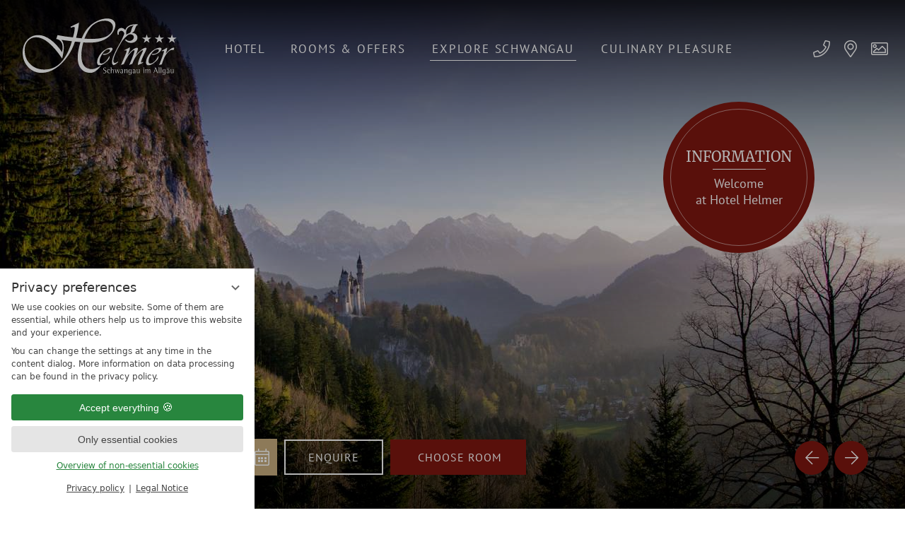

--- FILE ---
content_type: text/html; charset=UTF-8
request_url: https://www.hotel-helmer.de/en/explore-schwangau/hiking-cycling/
body_size: 106984
content:
<!DOCTYPE html>
<html xmlns="http://www.w3.org/1999/xhtml" lang="en" class="no-touchevents" xml:lang="en"><head><meta http-equiv="Content-Type" content="text/html; charset=UTF-8" /><title>Hiking &amp; cycling - Hotel Helmer Schwangau</title><meta name="description" content="Schwangau is the perfect starting point for hikers and cyclists. High mountains, clear air, and breathtaking views combined with great tours." /><meta name="robots" content="index, follow, noodp, noydir" /><meta name="generator" content="Condeon 2.4" /><link rel="canonical" href="https://www.hotel-helmer.de/en/explore-schwangau/hiking-cycling/" /><meta name="viewport" content="initial-scale=1" /><meta property="og:title" content="Hiking &amp; cycling, Hotel Helmer Schwangau" /><meta property="og:type" content="website" /><meta property="og:url" content="https://www.hotel-helmer.de/en/explore-schwangau/hiking-cycling/" /><meta name="twitter:title" content="Hiking &amp; cycling, Hotel Helmer Schwangau" /><meta name="twitter:card" content="summary_large_image" /><meta name="og:description" content="Schwangau is the perfect starting point for hikers and cyclists. High mountains, clear air, and breathtaking views combined with great tours." /><meta name="twitter:description" content="Schwangau is the perfect starting point for hikers and cyclists. High mountains, clear air, and breathtaking views combined with great tours." /><link rel="alternate" hreflang="de" href="https://www.hotel-helmer.de/de/schwangau-erleben/wandern-rad-fahren/" /><link rel="alternate" hreflang="en" href="https://www.hotel-helmer.de/en/explore-schwangau/hiking-cycling/" /><link rel="shortcut icon" type="image/x-icon" href="/static/template-2093/i/favicon.ico" /><meta name="msapplication-TileColor" content="#da532c" /><meta name="theme-color" content="#ffffff" /><link rel="stylesheet" type="text/css" href="/(cms)/module/pass/5/combine/[base64]%3D.9bb4f2d4a5cc.1765455018.css" /><link rel="apple-touch-icon" sizes="180x180" href="/static/template-2093/i/favicon/apple-touch-icon.png" /><link rel="icon" type="image/png" sizes="32x32" href="/static/template-2093/i/favicon/favicon-32x32.png" /><link rel="icon" type="image/png" sizes="16x16" href="/static/template-2093/i/favicon/favicon-16x16.png" /><link rel="manifest" href="/static/template-2093/i/favicon/site.webmanifest" /><link rel="mask-icon" href="/static/template-2093/i/favicon/safari-pinned-tab.svg" color="#a13a3a" /><link rel="preload" as="font" type="font/woff2" href="/static/template-2093/css/font/allura-v9-latin-regular.woff2" crossorigin="" /><link rel="preload" as="font" type="font/woff2" href="/static/template-2093/css/font/merriweather-v22-latin-regular.woff2" crossorigin="" /><link rel="preload" as="font" type="font/woff2" href="/static/template-2093/css/font/pt-sans-v12-latin-regular.woff2" crossorigin="" /><link rel="preload" as="font" type="font/woff2" href="/static/template-2093/css/font/pt-sans-v12-latin-700.woff2" crossorigin="" /><link rel="preload" as="font" type="font/woff2" href="/static/template-2093/css/font/fa-light-300.woff2" crossorigin="" /><link rel="preload" as="font" type="font/woff2" href="/static/template-2093/css/font/fa-brands-400.woff2" crossorigin="" /><style type="text/css">#gidm45897318534608 .slides:before, #gidm45897318534608 .slides:after { content:" ";display: table; } #gidm45897318534608 .slides:after{ clear: both; } #gidm45897318534608 .slide { position: relative; z-index: 0; display: none; } #gidm45897318534608 img.slide-img { position: absolute; top: 0; left: 0; width: 100%; height: 100%; z-index: -1; object-fit: cover; } #gidm45897318534608 .slide:first-child { display: block; } #gidm45897318534608 .slide:before { content: ''; display: block; padding-bottom: 56.25%; } @media (max-width:640px) { #gidm45897318534608 .slide:before { padding-bottom: 100%; } }</style><style type="text/css">#galparallax1238709 .slides:before, #galparallax1238709 .slides:after { content:" ";display: table; } #galparallax1238709 .slides:after{ clear: both; } #galparallax1238709 .slide { position: relative; z-index: 0; background-size: 100% auto; background-position: 50% 50%; background-repeat: no-repeat; } #galparallax1238709_1.on{background-image:url('/(cms)/media/resize/1280x720c/2228267')} @media (max-width:320px){ #galparallax1238709 .slide-1.on{background-image:url('/(cms)/media/resize/320x180c/2228267')} } @media (min-width:321px) and (max-width:640px){ #galparallax1238709 .slide-1.on{background-image:url('/(cms)/media/resize/640x360c/2228267')} } @media (min-width:641px) and (max-width:768px){ #galparallax1238709 .slide-1.on{background-image:url('/(cms)/media/resize/768x432c/2228267')} } @media (min-width:769px) and (max-width:1024px){ #galparallax1238709 .slide-1.on{background-image:url('/(cms)/media/resize/1024x576c/2228267')} } @media (min-width:1025px) and (max-width:1280px){ #galparallax1238709 .slide-1.on{background-image:url('/(cms)/media/resize/1280x720c/2228267')} } @media (min-width:1281px) and (max-width:1600px){ #galparallax1238709 .slide-1.on{background-image:url('/(cms)/media/resize/1600x900c/2228267')} } @media (min-width:1601px){ #galparallax1238709 .slide-1.on{background-image:url('/(cms)/media/resize/1920x1080c/2228267')} } @media (max-width:320px) and (-webkit-min-device-pixel-ratio: 2), (max-width:320px) and (min-resolution: 192dpi){ #galparallax1238709 .slide-1.on{background-image:url('/(cms)/media/resize/640x360c,q60i/2228267')} } @media (min-width:321px) and (max-width:640px) and (-webkit-min-device-pixel-ratio: 2), (min-width:321px) and (max-width:640px) and (min-resolution: 192dpi){ #galparallax1238709 .slide-1.on{background-image:url('/(cms)/media/resize/1280x720c,q60i/2228267')} } @media (min-width:641px) and (max-width:768px) and (-webkit-min-device-pixel-ratio: 2), (min-width:641px) and (max-width:768px) and (min-resolution: 192dpi){ #galparallax1238709 .slide-1.on{background-image:url('/(cms)/media/resize/1536x864c,q60i/2228267')} } @media (min-width:769px) and (max-width:1024px) and (-webkit-min-device-pixel-ratio: 2), (min-width:769px) and (max-width:1024px) and (min-resolution: 192dpi){ #galparallax1238709 .slide-1.on{background-image:url('/(cms)/media/resize/2048x1152c,q60i/2228267')} }</style><style type="text/css">div.social-media-source-icon-youtube a {background-image: url("/(cms)/module/static/customer/2/content/social_media/i/icons/0/32/youtube.png");height:32px; width:32px;}div.social-media-source-icon-facebook a {background-image: url("/(cms)/module/static/customer/2/content/social_media/i/icons/0/32/facebook.png");height:32px; width:32px;}div.social-media-source-icon-instagram a {background-image: url("/(cms)/module/static/customer/2/content/social_media/i/icons/0/32/instagram.png");height:32px; width:32px;}</style><style type="text/css" data-type="map-css">#cms_map_1316701{padding-bottom: 25%} #cms_map_1316701.cms-map-expanded{padding-bottom: 37.5%} @media (max-width: 63.999em) { #cms_map_1316701{padding-bottom: 37.5%} }</style><style data-rel="condeon-consentmanager">:root { --tracking-consent-background: #fff; --tracking-consent-text: #444; --tracking-consent-title: #333; --tracking-consent-accent: #28863e; --tracking-consent-accent-hover: #46c864; --tracking-consent-grayed: rgba(0,0,0,0.1); --tracking-consent-footer: #444; } @media (prefers-contrast: more) { :root { --tracking-consent-accent: #186329; } } #condeon-consentmanager { position: fixed; top: auto; left: 0; right: auto; bottom: 0; inset-inline: 0 auto; z-index: 9999; background: #fff; background: var(--tracking-consent-background); border: none; color: #666; color: var(--tracking-consent-text); font-family: var(--tracking-consent-font, system-ui); font-size: 1rem; letter-spacing: 0; padding: 1em; max-height: 100vh; max-height: 100dvh; overflow-y: auto; overscroll-behavior: contain; box-sizing: border-box; line-height: normal; max-width: 22.5rem; max-width: min(100svw, 22.5rem); } #condeon-consentmanager::backdrop { position: fixed; top: 0; left: 0; height: 100%; width: 100%; z-index: 9998; background: black; opacity: 0.3; transition: opacity 1s; pointer-events: none; } @starting-style { #condeon-consentmanager::backdrop { opacity: 0; } } #condeon-consentmanager .consent-buttons { margin: 1rem 0 0.5rem; } #condeon-consentmanager .consentmanager-icon { position: absolute; top: 0; right: 0; color: inherit; font-family: inherit; font-size: 1em; border: 0; padding: .25em; background: none; -webkit-appearance: none; -moz-appearance: none; appearance: none; cursor: pointer; } [dir="rtl"] #condeon-consentmanager .consentmanager-icon { right: auto; left: 0; } #condeon-consentmanager .consentmanager-icon svg { display: block; } #condeon-consentmanager .consentmanager-minimize { display: block; padding: 0.75rem; } #condeon-consentmanager .consentmanager-dismiss circle { stroke: transparent; fill: transparent; stroke-width: 2px; } #condeon-consentmanager .consentmanager-dismiss:hover circle, #condeon-consentmanager .consentmanager-dismiss:focus-visible circle { animation: circleDashArray .5s forwards; } #condeon-consentmanager .consentmanager-icon path { stroke: #666; fill: transparent; stroke-width: 2px; } @keyframes circleDashArray { from { stroke: #666; strole: var(--tracking-consent-text); stroke-dasharray: 0 22 0 22; } to { stroke: #666; strole: var(--tracking-consent-text); stroke-dasharray: 22 0 22 0; } } #condeon-consentmanager h3.consent-head { color: #333; color: var(--tracking-consent-title); font-size: 18px; font-weight: normal; margin: 0 0 .5em; text-transform: none; } #condeon-consentmanager p { margin: .5rem 0; text-transform: none; } #condeon-consentmanager .consent-text p { font-size: .75em; line-height: 1.5; } #condeon-consentmanager .consent-edit-hint { font-size: .75em; font-weight: bold; margin: 1rem 0; display: flex; align-items: center; } #consent-save-override, #condeon-consentmanager .consent-edit-hint-custom { display: none; } #condeon-consentmanager .consent-edit-hint-custom a { text-decoration: underline; text-transform: none; background: none; color: var(--tracking-consent-accent); } #condeon-consentmanager .consent-edit-hint::before { color: #28863e; color: var(--tracking-consent-accent); content: 'i'; width: 1em; height: 1em; font-weight: 400; text-align: center; display: inline-block; border: 1px solid; border-radius: 50%; line-height: 1; margin-right: 0.5em; font-size: 0.75em; } #condeon-consentmanager .consent-button button { display: flex; justify-content: center; align-items: center; border: 0; box-sizing: border-box; line-height: normal; width: 100%; font-size: 0.875em; color: #666; color: var(--tracking-consent-text); background-color: #efefef; background-color: var(--tracking-consent-grayed); border-radius: .25em; padding: .75em; cursor: pointer; text-decoration: none; -webkit-appearance: none; -moz-appearance: none; appearance: none; transition: all .4s; text-transform: none; } #condeon-consentmanager .consent-button button.consentmanager-accent { color: #fff; background: #28863e; background: var(--tracking-consent-accent); } #condeon-consentmanager .consent-button :is(button.consentmanager-accent:hover, button.consentmanager-accent:focus) { background: #46c864; background: var(--tracking-consent-accent-hover); } #condeon-consentmanager .condeon-consentmanager-emoji::before { content: '🍪'; font-size: 1rem; line-height: 1; padding: 0 0.25em; } #condeon-consentmanager .consent-link button { display: flex; justify-content: center; box-sizing: border-box; width: 100%; border: 0; font-size: .75em; padding: .5em; color: rgb(40, 167, 69); background: none; cursor: pointer; text-decoration: underline; font-weight: 700; -webkit-appearance: none; -moz-appearance: none; appearance: none; } #condeon-consentmanager .consent-text-overview { margin: 1rem 0; font-size: 0.75em; } #condeon-consentmanager .consent-custom-overview ul { margin: 1rem 0; } #condeon-consentmanager .consent-custom-overview li { font-size: 0.75em; position: relative; padding-left: 38px; } #condeon-consentmanager .consent-custom-overview li:not(:first-child) { margin-top: 0.5em; } #condeon-consentmanager .consent-custom-overview label { cursor: pointer; } #condeon-consentmanager .consent-custom-overview input { height: 1px; overflow: hidden; width: 1px; position: absolute; clip: rect(1px, 1px, 1px, 1px); clip-path: inset(50%); white-space: nowrap; } #condeon-consentmanager .consent-custom-overview svg { position: absolute; left: 0; } .consentmanager-code:focus + svg { outline: 2px solid var(--tracking-consent-accent); border-radius: 100px; } #condeon-consentmanager .consent-custom-overview path, #condeon-consentmanager .consent-custom-overview circle { transition: all 0.2s; } #condeon-consentmanager .consent-custom-overview path { stroke: #28863e; stroke: var(--tracking-consent-accent); stroke-width: 1; fill: transparent; } #condeon-consentmanager .consent-custom-overview circle { fill: #28863e; fill: var(--tracking-consent-accent); } #condeon-consentmanager .consent-custom-overview :not(:checked) + svg path { stroke: #999999; } #condeon-consentmanager .consent-custom-overview :not(:checked) + svg circle { fill: #999999; } #condeon-consentmanager .consent-custom-overview input:checked + svg circle { cx: 22.5px; } #condeon-consentmanager .consent-custom-overview [data-selectable="no"] svg { cursor: not-allowed; opacity: 0.5; } #condeon-consentmanager .consent-custom-overview [data-selectable="no"] svg path { stroke: #999999; } #condeon-consentmanager .consent-custom-overview [data-selectable="no"] svg circle { fill: #999999; cx: 22.5px; } #condeon-consentmanager .provider-info { display: block; font-style: normal; opacity: 0.75; font-size: .875em; } #condeon-consentmanager .consent-custom-links { text-align: center; margin-top: 0.75rem; } #condeon-consentmanager .consent-custom-links a.consentmanager-accent, #condeon-consentmanager .consent-custom-links a.consentmanager-accent:hover { display: block; font-size: 0.75em; color: ; color: var(--tracking-consent-accent); text-decoration: underline; } #condeon-consentmanager .consent-footer { text-align: center; font-size: .75em; color: #666; color: var(--tracking-consent-footer); margin: 0.75rem 0 0; } #condeon-consentmanager .consent-footer p { margin: 0; } #condeon-consentmanager .consent-footer a, #condeon-consentmanager .consent-footer a:hover { color: inherit; text-decoration: underline; } #condeon-consentmanager .consent-footer span.consent-link-separator:before { display: inline-block; content: "|"; padding: .5em; color: #666; color: var(--tracking-consent-footer); } #condeon-consentmanager[data-mode="normal"] .consent-intro-custom, #condeon-consentmanager[data-mode="normal"] .consent-custom-overview, #condeon-consentmanager[data-mode="normal"] #consent-custom-link-back, #condeon-consentmanager[data-mode="normal"] ~ #condeon-consentmanager-edit, #condeon-consentmanager[data-mode="minimized"] .consent-text, #condeon-consentmanager[data-mode="minimized"] .consent-intro-custom, #condeon-consentmanager[data-mode="minimized"] .consent-custom-overview, #condeon-consentmanager[data-mode="minimized"] .consent-custom-links, #condeon-consentmanager[data-mode="minimized"] .consent-footer, #condeon-consentmanager[data-mode="hidden"], #condeon-consentmanager[data-mode="customize"] .consent-intro-normal, #condeon-consentmanager[data-mode="minimized"] .consent-buttons, #condeon-consentmanager[data-mode="customize"] #consent-custom-link { display: none; } #condeon-consentmanager[data-mode="minimized"] { display: block; overflow-y: hidden; } #condeon-consentmanager[data-mode="minimized"]::backdrop { opacity: 0; } #condeon-consentmanager[data-mode="customize"] .consent-buttons { margin-top: 0.5rem; } #condeon-consentmanager[data-mode="minimized"] h3.consent-head { margin: 0; padding-right: 2.625rem; } #condeon-consentmanager[data-mode="minimized"] .consentmanager-minimize { top: 50%; transform: translateY(-50%) rotate(180deg); } #condeon-consentmanager[data-mode="minimized"] { box-shadow: 0 0 1rem rgba(0,0,0,0.5); } :where(#condeon-consentmanager) :focus-visible { outline: 2px solid var(--tracking-consent-accent); }</style><meta property="og:image" content="https://www.hotel-helmer.de/(cms)/media/resize/1024x683c/2249331" /><meta name="twitter:image" content="https://www.hotel-helmer.de/(cms)/media/resize/1024x683c/2249331" /><meta property="og:image" content="https://www.hotel-helmer.de/(cms)/media/resize/1024x683c/2228283" /></head><body class="browser-chrome browser-chrome-131"><div id="site" class="site subnav-true" data-page-level="2" data-template="2093" data-variant="A" data-smoothscroll="yes"><header id="header" class="header" data-variant="A" data-variant-logo="A"><div class="banner cf"><div class="logo"><a href="/en/"><svg xmlns="http://www.w3.org/2000/svg" xmlns:xlink="http://www.w3.org/1999/xlink" version="1.1" id="helmer" x="0px" y="0px" viewBox="0 0 711.8 257.6" style="enable-background:new 0 0 711.8 257.6;" xml:space="preserve">
					<g id="gold">
	<path fill="#D3AC69" d="M396.8,171.2c0.9,1.8,1.4,3.3,1.4,4.7c0,6.1-4.4,13-13.2,20.9c-12.8,11.5-23.7,17.3-32.7,17.3   c-7.8,0-11.6-4.2-11.6-12.6c0-9.5,3-19.4,9.1-29.8c6.1-10.4,13.8-19,23.2-25.7c11.5-8.2,21.8-12.3,30.8-12.3c5.2,0,7.8,1.8,7.8,5.5   c0,2.4-1.2,5.3-3.8,8.7c-2.5,3.4-5.7,6.4-9.4,9.1c-3.5,2.5-8,4.7-13.3,6.8c-5.4,2.1-9.5,3.1-12.5,3.1c-3.1,0-5.2-1.6-6.4-4.9   c2.8,0.4,5,0.5,6.6,0.5c6.6,0,12.7-1.8,18.3-5.4c5.6-3.6,8.4-7.6,8.4-11.8c0-3-2.1-4.5-6.2-4.5c-7.3,0-14.8,4.3-22.5,12.8   c-5.4,6.1-9.9,13.1-13.4,21.2c-3.5,8.1-5.2,15.3-5.2,21.6c0,6.5,2.8,9.8,8.5,9.8c6.2,0,12.7-3.3,19.4-9.8   C386.8,189.9,392.4,181.4,396.8,171.2L396.8,171.2L396.8,171.2z"></path>
						<path fill="#D3AC69" d="M550.3,198.9l1.6,2.5c-7,4.8-15.4,8.7-25,11.7c1-13.8,7.8-32.9,20.3-57.3l2.9-5.8c0.5-1,0.8-1.7,0.8-2.4   c0-1.5-0.7-2.3-2.1-2.3c-2.8,0-8.4,4-16.8,12.1c-6.1,5.8-11.8,13.2-17.2,22.2c-5.4,9-9.7,18.4-13.1,28.2c-3.9,0.9-8.6,2.7-14,5.3   l1.1-2.6l6-13.9c4.4-10.3,8.3-20.4,11.9-30.4c3.6-10,5.3-16.1,5.3-18.2c0-1.8-0.9-2.7-2.7-2.7c-2.3,0-6,2.6-11.2,7.6   c-5.2,5.1-10.1,10.9-14.6,17.4c-7.8,11.5-14.6,24.2-20.3,38.1c-0.8,0.2-1.4,0.4-1.5,0.5l-5.2,1.8c-2.1,0.7-4.3,1.5-6.5,2.4   c1.6-3.2,4.7-10.1,9.3-20.8l7.7-17.8c5.8-13.5,8.8-21.9,9-25.3c0.1-2.3-0.8-3.4-2.9-3.4c-1.3,0-3.3,0.6-5.9,1.7l-1.2-3   c5.8-2.2,13.2-5.9,22.2-11.3l2.2-1.3c0.2,1.5,0.3,2.7,0.3,3.7c0,5.4-3.5,16-10.3,32c18.4-22.4,32.6-33.6,42.7-33.6   c3,0,4.5,1.5,4.5,4.6c0,4.5-3.3,14.6-10,30.2c7.6-9.5,15.8-17.7,24.7-24.6c8.9-6.9,15.7-10.3,20.5-10.3c2.8,0,4.2,1.3,4.2,4   c0,1.8-2.5,7.8-7.5,18.1c-12.1,24.8-18.1,39.2-18.1,43.1c0,1.7,0.8,2.6,2.6,2.6C545,201.4,547.2,200.6,550.3,198.9L550.3,198.9   L550.3,198.9z"></path>
						<path fill="#D3AC69" d="M620.8,171.2c0.9,1.8,1.4,3.3,1.4,4.7c0,6.1-4.4,13-13.2,20.9c-12.8,11.5-23.7,17.3-32.7,17.3   c-7.7,0-11.6-4.2-11.6-12.6c0-9.5,3-19.4,9.1-29.8c6.1-10.4,13.8-19,23.2-25.7c11.5-8.2,21.8-12.3,30.8-12.3c5.2,0,7.8,1.8,7.8,5.5   c0,2.4-1.3,5.3-3.8,8.7c-2.5,3.4-5.7,6.4-9.4,9.1c-3.5,2.5-8,4.7-13.3,6.8c-5.4,2.1-9.5,3.1-12.5,3.1c-3.1,0-5.2-1.6-6.4-4.9   c2.8,0.4,5,0.5,6.6,0.5c6.6,0,12.7-1.8,18.3-5.4c5.6-3.6,8.4-7.6,8.4-11.8c0-3-2.1-4.5-6.2-4.5c-7.3,0-14.8,4.3-22.5,12.8   c-5.4,6.1-9.9,13.1-13.4,21.2c-3.5,8.1-5.2,15.3-5.2,21.6c0,6.5,2.8,9.8,8.5,9.8c6.2,0,12.7-3.3,19.4-9.8   C610.8,189.9,616.3,181.4,620.8,171.2L620.8,171.2L620.8,171.2z"></path>
						<path fill="#D3AC69" d="M694.2,134.8l-3.6,9.6c-2.5-0.5-4.7-0.7-6.6-0.7c-7.7,0-15.9,5.6-24.6,16.8c-4.1,5.4-7.6,11.2-10.6,17.5   c-2.9,6.3-6.6,15.9-10.9,28.9l-1.1,3.2c-4.3,0.9-8.4,2-12.3,3.2l1.1-2.8l8.7-22.1c8.3-21.3,12.4-33.9,12.4-37.6   c0-2-0.9-2.9-2.7-2.9c-1,0-3.2,0.8-6.6,2.6l-1.3-2.9c9.2-4.3,17.5-9.1,24.9-14.3c0.3,1.1,0.4,2.2,0.4,3.1c0,4.8-2.3,12.9-6.8,24.3   l2.4-2.6c15.4-16.1,26.3-24.2,32.7-24.2C691,133.6,692.5,134,694.2,134.8L694.2,134.8L694.2,134.8z"></path>
						<path fill="#D3AC69" d="M451.1,102.6c5.8-11.6,14.2-32.1,14.1-32.6c-0.3-3.9-1.9-7.3-4.7-10c-2.9-2.8-6.2-4.1-9.9-3.8   c-3.3,0.2-6,1.6-8.1,4.2c-2.1,2.6-3,5.7-2.8,9.2c0.1,1.1,0.3,2.4,0.8,4l-4.8,1.7c-1.3-3.2-2.1-6.4-2.3-9.5   c-0.4-6.2,1-11.4,4.3-15.6c3.3-4.3,7.8-6.6,13.3-6.9c3.7-0.2,7,0.5,10.2,2.1c3.1,1.7,6,4.3,8.5,7.8c5.2-16.3,20-25.2,44.4-26.8   l11.9-0.8l0.3,4.8c-4.1,0.3-7.7,5.1-10.8,14.4l-1.3,3.8c-1.6,5.2-3.4,8.8-5.2,11c-1.9,2.2-5,4.3-9.4,6.3c7.7,0.3,13.8,2.3,18.3,5.9   c4.5,3.6,6.9,8.4,7.4,14.6c0.5,6.6-1.9,12.3-7.1,17.2c-5.2,4.9-11.9,7.5-20,8c-11.8,0.8-21.7-3.6-29.7-13l4.1-3.5   c5.1,5.4,11.1,7.9,17.9,7.5c5.3-0.3,9.7-2.3,13.4-5.9c3.6-3.6,5.3-7.7,4.9-12.4c-0.3-3.7-1.9-6.7-5-9c-3.1-2.3-6.8-3.3-11.1-3   c-7,0.4-9.5,1.7-17.1,9c-8,7.7-16.4,15.3-22.2,25c-21.8,36.4-54.5,99.2-29.1,97.2c1.9-0.2,5.3-1.9,10.2-5.6l1.2-0.8l1.9,2.5   c-10.7,8.9-19.5,16.2-23.4,13.3C392.6,197.1,444.7,115.7,451.1,102.6L451.1,102.6z M474.2,73.7c7.7-4.7,15.2-6.4,18.6-10   c3.4-3.6,4.2-10.6,6.2-16l1-2.5c2.1-6,4.9-10.5,8.5-13.5c-24.7,2.8-36.2,15.3-34.6,37.8L474.2,73.7L474.2,73.7z"></path>
</g>
			<g id="sterne">
							<polygon fill="#7F1810" points="567.8,72.8 572.8,87.6 589,87.6 575.9,96.7 580.9,111.4 567.8,102.3 554.6,111.4 559.6,96.7         546.5,87.6 562.7,87.6 567.8,72.8  "></polygon>
				<polygon fill="#7F1810" points="625.5,72.8 630.5,87.6 646.8,87.6 633.6,96.7 638.6,111.4 625.5,102.3 612.3,111.4 617.4,96.7         604.2,87.6 620.5,87.6 625.5,72.8  "></polygon>
				<polygon fill="#7F1810" points="683.2,72.8 688.2,87.6 704.5,87.6 691.3,96.7 696.4,111.4 683.2,102.3 670.1,111.4 675.1,96.7         662,87.6 678.2,87.6 683.2,72.8  "></polygon>
						</g>
			<g id="rot">
	<path fill="#7F1810" d="M359.9,214.4C347.3,231,330.4,249,310.5,249c-18.2,0-32.6-6.2-42.9-18.6c-10.4-12.3-15.6-29.3-15.6-51.1   c0-20.4,4.2-44.1,12.5-71.1l-25.1-2.4c-7.3,23.1-17.5,44-30.3,62.8c-17.7,25.9-37.1,45.8-58.2,59.6c-21.1,13.8-42.5,20.7-64.2,20.7   c-24.4,0-44.9-9-61.6-26.8c-16.6-17.9-25-39.8-25-66c0-23.3,6.8-42.5,20.4-57.6C34,83.5,51.3,75.9,72.2,75.9   c17.7,0,36.2,7,55.6,21.1c19.4,14.1,36.9,33.1,52.3,57.1c2-7.6,3-14.4,3-20.6c0-23-9.8-36.4-29.5-40c1.6-3.9,2.7-6.8,3.2-8.7   l2.1-6.5c0.1-0.3,0.3-1.2,0.7-2.4c23,4.9,45.9,8.2,68.7,10.2l2.1,0.2c5.3-19,8-32.9,8-41.8c0-4-1.4-6-4.2-6   c-3.1,0-7.4,1.4-13.2,4.2l-1.7-5.1c3-1.4,4.8-2.3,5.3-2.6l14.5-7c5.5-2.6,11.8-5.7,18.9-9.2l-0.3,2.8c-1.9,20.5-6.2,42.7-12.9,66.5   l25.7,2.6c8.1-20.2,17.8-36.4,29-48.5c11.6-12.9,25.4-23.1,41.3-30.7C356.7,3.8,372,0,386.9,0c11.5,0,20.6,2.6,27.4,7.8   c6.8,5.3,10.2,12.3,10.2,21.1c0,8.9-2.9,18.4-8.7,28.6c-5.8,10.2-13.5,19.3-23.2,27.2c-20.8,17.2-49.8,25.8-86.9,25.8   c-9.8,0-19.2-0.4-28.2-1.2c-5.8,21.1-8.6,41-8.6,59.9c0,41.9,16.3,62.8,48.8,62.8C328.9,232.2,345,224.9,359.9,214.4L359.9,214.4   L359.9,214.4z M283,92c8.8,0.9,19.8,1.4,33,1.4c35.3,0,60.7-5.6,76.3-16.7c14.1-10,21.1-22.2,21.1-36.4c0-9-3.4-16.2-10.4-21.9   c-6.9-5.6-15.9-8.4-27-8.4c-21,0-39.7,7.3-56.2,21.8c-13.1,11.7-25,30.9-35.9,57.6L283,92L283,92z M225.7,104.2L178,98.1   c6.9,8.3,10.4,19.4,10.4,33.2c0,13.2-2.5,30.6-7.4,52.3c-43.9-65.2-83.7-97.8-119.5-97.8c-14.8,0-27.2,5.6-37.3,16.9   c-10,11.2-15,25.1-15,41.6c0,26.1,8.4,47.6,25.4,64.3c16.9,16.8,38.5,25.2,64.9,25.2c29.4,0,54.4-10.6,74.9-31.6   C194.9,181.2,212,148.5,225.7,104.2L225.7,104.2L225.7,104.2z"></path>
				<path fill="#7F1810" d="M381.8,225.2c-0.5-0.1-1.2-0.3-2.1-0.4c-0.9-0.1-2-0.2-3.2-0.2c-2.4,0-4.3,0.5-5.7,1.6   c-1.4,1.1-2.1,2.6-2.2,4.7c0,1,0.2,1.8,0.5,2.5c0.3,0.7,0.8,1.4,1.3,1.9c0.5,0.5,1.2,1,1.9,1.5c0.7,0.4,1.4,0.9,2.1,1.3   c1.5,0.7,2.8,1.5,3.9,2.4c0.5,0.4,1,1,1.3,1.6c0.3,0.6,0.5,1.3,0.5,2.1c0,3.1-1.7,4.7-5,4.7c-1.3,0-2.4-0.2-3.5-0.6   c-1.1-0.3-2-0.7-2.7-1h0v2.6c0.4,0.1,1.1,0.2,2.2,0.4c1.1,0.2,2.3,0.3,3.6,0.3c2.4,0,4.5-0.6,6.1-1.7c1.7-1.1,2.5-3,2.6-5.5   c0-1-0.2-1.9-0.5-2.7c-0.3-0.7-0.8-1.4-1.4-2c-1.2-1.1-2.5-2-4.1-2.8c-0.7-0.4-1.4-0.8-2.1-1.2c-0.7-0.4-1.4-0.8-2-1.2   c-0.6-0.4-1-0.9-1.4-1.5c-0.4-0.6-0.5-1.2-0.5-1.9c0-1.2,0.4-2.1,1.2-2.7c0.8-0.6,1.8-1,3.1-1c1.3,0,2.5,0.2,3.5,0.5   c1,0.4,1.8,0.7,2.4,1V225.2L381.8,225.2z"></path>
				<path fill="#7F1810" d="M399.4,248.7c-0.6,0.2-1.3,0.2-2,0.2c-2.6,0-4.4-1.1-5.6-3c-1.2-1.9-1.8-4-1.8-6.3c0.1-3.8,1.3-5.7,3.8-5.8   c0.6,0,1.1,0.1,1.5,0.3c0.4,0.2,0.7,0.4,0.9,0.8c0.4,0.7,0.6,1.4,0.6,2.2h3.3c0-1.2-0.5-2.3-1.6-3.3c-1.1-0.9-2.6-1.4-4.5-1.4   c-2.6,0-4.4,0.8-5.5,2.4c-1.1,1.6-1.6,3.7-1.6,6.1c0,2.9,0.6,5.2,2,6.9c1.3,1.8,3.6,2.7,6.6,2.7c0.9,0,1.7-0.1,2.3-0.2   c0.6-0.1,1.1-0.2,1.5-0.4V248.7L399.4,248.7z"></path>
				<path fill="#7F1810" d="M403.9,250h2.7v-8c0-2,0.6-3.8,1.8-5.4c0.5-0.8,1-1.4,1.6-1.8c0.6-0.4,1.1-0.6,1.5-0.6c0.6,0,1.1,0.1,1.4,0.4   c0.3,0.3,0.5,0.6,0.7,1.1c0.2,1,0.3,2.1,0.3,3.3V250h2.7v-11c0-0.7,0-1.4,0-2.2c0-0.8-0.2-1.5-0.5-2.2c-0.2-0.7-0.6-1.3-1.2-1.7   c-0.6-0.4-1.5-0.6-2.5-0.6c-0.8,0-1.5,0.2-2.1,0.6c-0.6,0.4-1.2,0.9-1.7,1.4c-0.4,0.6-0.8,1.1-1.1,1.7c-0.3,0.5-0.6,1-0.7,1.3h-0.1   v-13.3l-5.6,0.8v0.6c0.6,0,1.2,0.1,1.8,0.4c0.3,0.1,0.5,0.4,0.7,0.7c0.2,0.3,0.3,0.8,0.3,1.4V250L403.9,250z"></path>
				<path fill="#7F1810" d="M426.9,250.4h1.7l4.2-14h0.1l4.5,14h1.8l4.5-17.7h-1.8l-3.3,13.3h-0.1l-4.2-13.3h-2l-3.8,13.2h-0.1l-3.7-13.2   h-4.6v0.6c1.1,0.1,1.8,0.4,2.1,0.8c0.4,0.4,0.7,1.2,0.9,2.4L426.9,250.4L426.9,250.4z"></path>
				<path fill="#7F1810" d="M456.6,247.6v2.4h2.7v-11.6c0-1.7-0.3-3.2-1-4.3c-0.4-0.6-1-1-1.7-1.3c-0.7-0.3-1.7-0.4-2.9-0.4   c-1.2,0-2.2,0.1-2.9,0.4c-0.8,0.3-1.4,0.6-1.9,1.1c-0.9,0.9-1.4,2-1.4,3.2h3.2c0-0.6,0.2-1.2,0.5-2c0.2-0.4,0.5-0.7,0.9-0.9   c0.4-0.2,0.9-0.3,1.6-0.3c0.7,0,1.3,0.2,1.8,0.5c0.4,0.3,0.7,0.7,0.9,1.2c0.2,0.5,0.3,1.1,0.3,1.7c0,0.6,0,1.3,0,2v1.5   c-0.6,0-1.4,0-2.4,0.1c-1,0.1-2.1,0.3-3.1,0.7c-1.1,0.3-2,0.8-2.7,1.6c-0.8,0.8-1.2,1.8-1.2,3.1c0,1.3,0.4,2.3,1.2,3.1   c0.8,0.8,1.8,1.2,3.1,1.3c1.4,0,2.5-0.4,3.3-1c0.4-0.3,0.8-0.6,1.1-0.9C456.2,248.1,456.4,247.9,456.6,247.6L456.6,247.6   L456.6,247.6z M456.6,243.8c0,1-0.3,2-0.9,3c-0.3,0.5-0.7,0.9-1.2,1.2c-0.5,0.3-1,0.5-1.6,0.5c-1,0-1.7-0.4-2.1-1.1   c-0.4-0.6-0.6-1.3-0.6-2c0-0.9,0.3-1.6,0.8-2.2c0.5-0.5,1.1-0.9,1.8-1.1c0.7-0.2,1.5-0.4,2.2-0.5c0.7-0.1,1.2-0.1,1.6-0.1V243.8   L456.6,243.8z"></path>
				<path fill="#7F1810" d="M466.1,250h2.8v-8.8c0-1.4,0.5-2.9,1.6-4.5c0.5-0.7,1-1.4,1.7-1.9c0.6-0.5,1.2-0.7,1.8-0.7   c0.6,0,1.1,0.1,1.5,0.3c0.4,0.2,0.6,0.5,0.8,0.9c0.2,0.8,0.3,1.7,0.3,2.7v12h2.7v-13.2c0-1.4-0.2-2.4-0.8-3.2   c-0.6-0.8-1.8-1.2-3.5-1.2c-0.9,0-1.7,0.2-2.4,0.5c-0.7,0.4-1.3,0.8-1.8,1.4c-0.5,0.5-0.9,1-1.2,1.6c-0.3,0.6-0.6,1.1-0.7,1.4h-0.1   v-4.9l-5.5,0.9v0.6c0.3,0,0.6,0,0.9,0c0.3,0.1,0.6,0.2,0.9,0.4c0.6,0.3,0.9,1,0.9,2V250L466.1,250z"></path>
				<path fill="#7F1810" d="M498.3,235.9c0-0.6,0.1-1.1,0.3-1.4c0.2-0.3,0.4-0.6,0.7-0.7c0.3-0.2,0.6-0.3,0.9-0.4c0.3,0,0.6,0,0.8,0v-0.6   h-5.5v2.4h-0.1c-0.2-0.5-0.7-1.1-1.3-1.7c-0.7-0.7-1.7-1-3.1-1c-2.4,0-4.2,0.9-5.2,2.6c-1.1,1.7-1.6,3.8-1.5,6.4   c0,2.5,0.6,4.6,1.7,6.2c1.1,1.6,2.8,2.5,4.9,2.5c0.7,0,1.3-0.1,1.8-0.3c0.5-0.2,0.9-0.4,1.2-0.7c0.4-0.3,0.7-0.6,0.9-0.9   c0.2-0.3,0.4-0.6,0.5-0.9h0.1v2.7c0,0.6,0,1.2,0,1.9c0,0.7-0.2,1.4-0.4,2c-0.2,0.6-0.6,1.2-1.1,1.6c-0.5,0.4-1.3,0.6-2.2,0.7   c-0.7,0-1.3-0.1-1.8-0.3c-0.5-0.2-0.9-0.4-1.2-0.7c-0.5-0.6-0.8-1.3-0.9-2h-3.3c0,1.2,0.5,2.2,1.4,3c1,0.9,2.7,1.4,5.2,1.4   c1.5,0,2.6-0.2,3.6-0.6c0.9-0.4,1.6-0.9,2.1-1.5c0.5-0.7,0.9-1.4,1-2.3c0.2-0.8,0.2-1.7,0.2-2.7V235.9L498.3,235.9z M495.6,242.4   c0,1.5-0.3,2.9-0.9,4.1c-0.3,0.6-0.7,1.1-1.2,1.4c-0.5,0.4-1.1,0.6-1.7,0.6c-0.9,0-1.6-0.2-2.1-0.7c-0.6-0.4-1-1-1.3-1.7   c-0.3-0.7-0.5-1.4-0.6-2.3c-0.2-0.8-0.2-1.6-0.2-2.4c0-0.8,0.1-1.7,0.2-2.6c0.1-0.9,0.3-1.7,0.6-2.5c0.3-0.8,0.7-1.4,1.2-1.9   c0.6-0.5,1.2-0.7,2.1-0.7c0.9,0,1.7,0.3,2.2,0.7c0.5,0.5,0.9,1.1,1.2,1.8c0.3,0.7,0.5,1.5,0.6,2.2c0.1,0.8,0.1,1.5,0.1,2.1V242.4   L495.6,242.4z"></path>
				<path fill="#7F1810" d="M513,247.6v2.4h2.7v-11.6c0-1.7-0.3-3.2-1-4.3c-0.4-0.6-1-1-1.7-1.3c-0.7-0.3-1.7-0.4-2.9-0.4   c-1.2,0-2.1,0.1-2.9,0.4c-0.8,0.3-1.4,0.6-1.9,1.1c-0.9,0.9-1.4,2-1.4,3.2h3.2c0-0.6,0.2-1.2,0.5-2c0.2-0.4,0.5-0.7,0.9-0.9   c0.4-0.2,0.9-0.3,1.6-0.3c0.7,0,1.3,0.2,1.8,0.5c0.4,0.3,0.7,0.7,0.9,1.2c0.2,0.5,0.3,1.1,0.3,1.7c0,0.6,0,1.3,0,2v1.5   c-0.6,0-1.4,0-2.4,0.1c-1,0.1-2.1,0.3-3.1,0.7c-1.1,0.3-2,0.8-2.7,1.6c-0.8,0.8-1.2,1.8-1.2,3.1c0,1.3,0.4,2.3,1.2,3.1   c0.8,0.8,1.8,1.2,3.1,1.3c1.4,0,2.5-0.4,3.3-1c0.4-0.3,0.8-0.6,1.1-0.9C512.5,248.1,512.8,247.9,513,247.6L513,247.6L513,247.6z    M513,243.8c0,1-0.3,2-0.9,3c-0.3,0.5-0.7,0.9-1.2,1.2c-0.5,0.3-1,0.5-1.6,0.5c-1,0-1.7-0.4-2.1-1.1c-0.4-0.6-0.6-1.3-0.6-2   c0-0.9,0.3-1.6,0.8-2.2c0.5-0.5,1.1-0.9,1.8-1.1c0.7-0.2,1.5-0.4,2.2-0.5c0.7-0.1,1.2-0.1,1.6-0.1V243.8L513,243.8z"></path>
				<path fill="#7F1810" d="M532.9,250h2.7v-17.6l-5.4,0.9v0.6c0.3,0,0.6,0,0.9,0c0.3,0.1,0.6,0.2,0.8,0.4c0.6,0.3,0.9,1,0.9,2v5.3   c0,1.3-0.5,2.8-1.4,4.4c-0.4,0.7-0.9,1.3-1.5,1.8c-0.5,0.5-1.1,0.8-1.7,0.8c-1.2,0-2-0.5-2.4-1.5c-0.2-0.4-0.4-1-0.5-1.5   c-0.1-0.5-0.1-1.1-0.1-1.7v-11.6l-5.4,0.9v0.6c0.5,0,1.1,0.1,1.7,0.4c0.6,0.3,0.9,1,0.9,2v7.1c0,2.1,0.3,3.7,1,5c0.7,1.3,2,1.9,4,2   c0.8,0,1.6-0.2,2.2-0.6c0.6-0.3,1.1-0.7,1.6-1.2c0.4-0.5,0.8-1,1.1-1.5c0.3-0.5,0.4-0.9,0.5-1.2h0.1V250L532.9,250z"></path>
				<path fill="#7F1810" d="M553.1,250h2.7v-17.6l-5.4,0.9v0.6c0.6,0,1.1,0.1,1.8,0.4c0.6,0.3,0.9,1,0.9,2V250L553.1,250z M554.4,228.8   c0.5,0,1-0.2,1.4-0.6c0.4-0.4,0.6-0.9,0.6-1.5c0-0.6-0.2-1.1-0.6-1.5c-0.4-0.4-0.9-0.6-1.4-0.6c-0.6,0-1.1,0.2-1.4,0.6   c-0.4,0.4-0.6,0.9-0.6,1.5c0,0.6,0.2,1,0.6,1.4C553.4,228.6,553.8,228.8,554.4,228.8L554.4,228.8L554.4,228.8z"></path>
				<path fill="#7F1810" d="M562,250h2.7v-8.8c0-1.7,0.5-3.2,1.4-4.7c0.5-0.7,1-1.3,1.5-1.7c0.5-0.4,1.1-0.6,1.7-0.6   c1.2,0,1.9,0.4,2.2,1.1c0.2,0.8,0.3,1.7,0.3,2.7v12h2.7v-9c0-1.8,0.6-3.4,1.6-4.7c0.4-0.6,0.9-1.2,1.5-1.6c0.5-0.4,1-0.5,1.5-0.5   c0.6,0,1.1,0.1,1.5,0.3c0.4,0.2,0.6,0.5,0.8,1c0.2,0.8,0.3,2,0.3,3.4l0,11.2h2.7v-11.7c0-0.8,0-1.5,0-2.2c-0.1-0.7-0.2-1.3-0.5-1.9   c-0.2-0.6-0.7-1-1.3-1.3c-0.6-0.3-1.5-0.5-2.6-0.5c-0.8,0-1.5,0.2-2.1,0.5c-0.6,0.3-1.1,0.8-1.6,1.2c-0.4,0.5-0.8,1-1,1.4   c-0.3,0.5-0.5,0.9-0.7,1.3h-0.1c0-1.4-0.3-2.4-0.9-3.2c-0.6-0.8-1.8-1.2-3.5-1.2c-0.7,0-1.4,0.2-2,0.5c-0.6,0.3-1.1,0.7-1.6,1.2   c-0.9,1.1-1.5,2-1.8,2.7h-0.1v-4.5l-5.5,0.9v0.6c0.3,0,0.6,0,0.9,0c0.3,0.1,0.6,0.2,0.9,0.4c0.6,0.3,0.9,1,0.9,2V250L562,250z"></path>
				<path fill="#7F1810" d="M598.8,250h2.3l2.8-8.3h9l3,8.3h3.5l-9.3-24.9H604v0.6c0.9,0.2,1.7,0.4,2.2,0.6c0.5,0.3,0.7,0.6,0.7,1.1   c0,0.6-0.2,1.3-0.6,2L598.8,250L598.8,250z M608.4,229L608.4,229l4,11.3h-8.1L608.4,229L608.4,229z"></path>
				<path fill="#7F1810" d="M623.1,250h2.7v-25.9l-5.6,0.8v0.6c0.6,0,1.2,0.1,1.8,0.4c0.3,0.1,0.5,0.4,0.7,0.7c0.2,0.3,0.3,0.8,0.3,1.4   V250L623.1,250z"></path>
				<path fill="#7F1810" d="M632,250h2.7v-25.9l-5.6,0.8v0.6c0.6,0,1.2,0.1,1.8,0.4c0.3,0.1,0.5,0.4,0.7,0.7c0.2,0.3,0.3,0.8,0.3,1.4   L632,250L632,250z"></path>
				<path fill="#7F1810" d="M653.6,235.9c0-0.6,0.1-1.1,0.3-1.4c0.2-0.3,0.4-0.6,0.7-0.7c0.3-0.2,0.6-0.3,0.9-0.4c0.3,0,0.6,0,0.8,0l0-0.6   h-5.5v2.4h-0.1c-0.2-0.5-0.7-1.1-1.3-1.7c-0.7-0.7-1.7-1-3.1-1c-2.4,0-4.2,0.9-5.2,2.6c-1.1,1.7-1.6,3.8-1.5,6.4   c0,2.5,0.6,4.6,1.7,6.2c1.1,1.6,2.8,2.5,5,2.5c0.7,0,1.3-0.1,1.8-0.3c0.5-0.2,0.9-0.4,1.2-0.7c0.4-0.3,0.7-0.6,0.9-0.9   c0.2-0.3,0.4-0.6,0.5-0.9h0.1v2.7c0,0.6,0,1.2,0,1.9c-0.1,0.7-0.2,1.4-0.4,2c-0.2,0.6-0.6,1.2-1.1,1.6c-0.5,0.4-1.3,0.6-2.2,0.7   c-0.7,0-1.3-0.1-1.8-0.3c-0.5-0.2-0.9-0.4-1.2-0.7c-0.5-0.6-0.8-1.3-0.9-2H640c0,1.2,0.5,2.2,1.4,3c1,0.9,2.7,1.4,5.2,1.4   c1.5,0,2.7-0.2,3.6-0.6c0.9-0.4,1.6-0.9,2.1-1.5c0.5-0.7,0.9-1.4,1-2.3c0.2-0.8,0.2-1.7,0.2-2.7V235.9L653.6,235.9z M650.9,242.4   c0,1.5-0.3,2.9-0.9,4.1c-0.3,0.6-0.7,1.1-1.2,1.4c-0.5,0.4-1.1,0.6-1.7,0.6c-0.9,0-1.6-0.2-2.1-0.7c-0.6-0.4-1-1-1.3-1.7   c-0.3-0.7-0.5-1.4-0.7-2.3c-0.2-0.8-0.2-1.6-0.2-2.4c0-0.8,0.1-1.7,0.2-2.6c0.1-0.9,0.3-1.7,0.6-2.5c0.3-0.8,0.7-1.4,1.2-1.9   c0.5-0.5,1.2-0.7,2.1-0.7c0.9,0,1.7,0.3,2.2,0.7c0.5,0.5,0.9,1.1,1.2,1.8c0.3,0.7,0.5,1.5,0.6,2.2c0.1,0.8,0.1,1.5,0.1,2.1V242.4   L650.9,242.4z"></path>
				<path fill="#7F1810" d="M668.3,247.6v2.4h2.7v-11.6c0-1.7-0.3-3.2-1-4.3c-0.4-0.6-1-1-1.7-1.3c-0.7-0.3-1.7-0.4-2.9-0.4   c-1.2,0-2.2,0.1-2.9,0.4c-0.8,0.3-1.4,0.6-1.9,1.1c-0.9,0.9-1.4,2-1.4,3.2h3.2c0-0.6,0.2-1.2,0.5-2c0.2-0.4,0.5-0.7,0.9-0.9   c0.4-0.2,0.9-0.3,1.6-0.3c0.7,0,1.3,0.2,1.8,0.5c0.4,0.3,0.7,0.7,0.9,1.2c0.2,0.5,0.3,1.1,0.3,1.7c0,0.6,0,1.3,0,2v1.5   c-0.6,0-1.4,0-2.4,0.1c-1,0.1-2.1,0.3-3.1,0.7c-1.1,0.3-2,0.8-2.7,1.6c-0.8,0.8-1.2,1.8-1.2,3.1c0,1.3,0.4,2.3,1.2,3.1   c0.8,0.8,1.8,1.2,3.1,1.3c1.4,0,2.5-0.4,3.3-1c0.4-0.3,0.8-0.6,1.1-0.9C667.8,248.1,668.1,247.9,668.3,247.6L668.3,247.6   L668.3,247.6z M668.3,243.8c0,1-0.3,2-0.9,3c-0.3,0.5-0.7,0.9-1.2,1.2c-0.5,0.3-1,0.5-1.6,0.5c-1,0-1.7-0.4-2.1-1.1   c-0.4-0.6-0.6-1.3-0.6-2c0-0.9,0.3-1.6,0.8-2.2c0.5-0.5,1.1-0.9,1.8-1.1c0.7-0.2,1.5-0.4,2.2-0.5c0.7-0.1,1.2-0.1,1.6-0.1V243.8   L668.3,243.8z M662.5,229.6c0.5,0,1-0.2,1.3-0.6c0.3-0.4,0.5-0.8,0.5-1.3c0-0.5-0.2-1-0.5-1.4c-0.4-0.3-0.8-0.5-1.3-0.5   c-0.5,0-0.9,0.2-1.3,0.5c-0.4,0.4-0.6,0.8-0.6,1.4c0,0.5,0.2,1,0.6,1.3C661.6,229.4,662,229.6,662.5,229.6L662.5,229.6L662.5,229.6   z M669.1,229.6c0.5,0,1-0.2,1.3-0.6c0.3-0.4,0.5-0.8,0.5-1.3c0-0.5-0.2-1-0.5-1.4c-0.4-0.3-0.8-0.5-1.3-0.5c-0.5,0-1,0.2-1.3,0.5   c-0.4,0.4-0.6,0.8-0.6,1.4c0,0.5,0.2,1,0.6,1.3C668.1,229.4,668.5,229.6,669.1,229.6L669.1,229.6L669.1,229.6z"></path>
				<path fill="#7F1810" d="M688.2,250h2.7v-17.6l-5.4,0.9v0.6c0.3,0,0.6,0,0.9,0c0.3,0.1,0.6,0.2,0.8,0.4c0.6,0.3,0.9,1,0.9,2v5.3   c0,1.3-0.5,2.8-1.4,4.4c-0.4,0.7-0.9,1.3-1.5,1.8c-0.5,0.5-1.1,0.8-1.7,0.8c-1.2,0-2-0.5-2.4-1.5c-0.2-0.4-0.4-1-0.5-1.5   c-0.1-0.5-0.1-1.1-0.1-1.7v-11.6l-5.4,0.9v0.6c0.5,0,1.1,0.1,1.7,0.4c0.6,0.3,0.9,1,0.9,2v7.1c0,2.1,0.3,3.7,1,5c0.7,1.3,2,1.9,4,2   c0.8,0,1.5-0.2,2.2-0.6c0.6-0.3,1.1-0.7,1.6-1.2c0.4-0.5,0.8-1,1.1-1.5c0.3-0.5,0.4-0.9,0.5-1.2h0.1V250L688.2,250z"></path>
</g>
				</svg></a></div>
<div class="tools"><div class="tool tool-article1" data-pct="20" data-cid="1316649"><ul><li class="header-tel"><a href="tel:+4983629800"><span>08362 980-0</span></a></li><li class="header-map"><a href="/en/hotel/location-directions/"><span>Location &amp; directions</span></a></li><li class="header-gallery"><a href="/en/hotel/impressions/"><span>Impressions</span></a></li></ul></div><div id="nav_menu_button" class="tool menu-button"><span class="menu-text">Menu</span></div></div><nav id="nav_0" class="nav-level-0" aria-label="Menu" data-variant="B" data-hover="yes"><div class="menu-items" id="nav_menu"><ul class="lang-menu"><li class="alternative"><a href="/de/schwangau-erleben/wandern-rad-fahren/" title="Wandern &amp; Rad fahren (Deutsch)" class="lang-de"><span>de</span></a></li><li class="current"><a href="/en/explore-schwangau/hiking-cycling/" title="Hiking &amp; cycling (Englisch)" class="lang-en"><span>en</span></a></li></ul><ul class="main-menu" data-items="4" data-col2="true" data-col3="false" data-col4="false"><li class="main-menu-item menu-1"><div class="main-menu-item-name"><a href="/en/hotel/" class="main-menu-link" onclick="if( typeof ga != &quot;undefined&quot; ) { var ts = ga.getAll(); for (var i=0; i &lt; ts.length; ++i) { var t = ts[i]; ga(t.get('name')+'.send','event','Header Menu en','click','Hotel',1); } } if( typeof _gaq_trackers != &quot;undefined&quot; ) { for (var i=0; i &lt; _gaq_trackers.length; ++i) { var t = _gaq_trackers[i]; _gaq.push([t+'._trackEvent','Header Menu en','click','Hotel',1]); } } ;">Hotel</a></div><div class="main-menu-handle"></div><ul class="sub-menu"><li class="overlay-title cf"><a href="#close" class="close"></a><span>Hotel</span></li><li class="sub-menu-overview"><a href="/en/hotel/">Hotel</a></li><li class="sub-menu-item"><a href="/en/hotel/family-history/" onclick="if( typeof ga != &quot;undefined&quot; ) { var ts = ga.getAll(); for (var i=0; i &lt; ts.length; ++i) { var t = ts[i]; ga(t.get('name')+'.send','event','Header Menu en','click','Family &amp; history',1); } } if( typeof _gaq_trackers != &quot;undefined&quot; ) { for (var i=0; i &lt; _gaq_trackers.length; ++i) { var t = _gaq_trackers[i]; _gaq.push([t+'._trackEvent','Header Menu en','click','Family &amp; history',1]); } } ;">Family &amp; history</a></li><li class="sub-menu-item"><a href="/en/hotel/impressions/" onclick="if( typeof ga != &quot;undefined&quot; ) { var ts = ga.getAll(); for (var i=0; i &lt; ts.length; ++i) { var t = ts[i]; ga(t.get('name')+'.send','event','Header Menu en','click','Impressions',1); } } if( typeof _gaq_trackers != &quot;undefined&quot; ) { for (var i=0; i &lt; _gaq_trackers.length; ++i) { var t = _gaq_trackers[i]; _gaq.push([t+'._trackEvent','Header Menu en','click','Impressions',1]); } } ;">Impressions</a></li><li class="sub-menu-item"><a href="/en/hotel/location-directions/" onclick="if( typeof ga != &quot;undefined&quot; ) { var ts = ga.getAll(); for (var i=0; i &lt; ts.length; ++i) { var t = ts[i]; ga(t.get('name')+'.send','event','Header Menu en','click','Location &amp; directions',1); } } if( typeof _gaq_trackers != &quot;undefined&quot; ) { for (var i=0; i &lt; _gaq_trackers.length; ++i) { var t = _gaq_trackers[i]; _gaq.push([t+'._trackEvent','Header Menu en','click','Location &amp; directions',1]); } } ;">Location &amp; directions</a></li><li class="sub-menu-item"><a href="/en/hotel/news/" onclick="if( typeof ga != &quot;undefined&quot; ) { var ts = ga.getAll(); for (var i=0; i &lt; ts.length; ++i) { var t = ts[i]; ga(t.get('name')+'.send','event','Header Menu en','click','News (DE)',1); } } if( typeof _gaq_trackers != &quot;undefined&quot; ) { for (var i=0; i &lt; _gaq_trackers.length; ++i) { var t = _gaq_trackers[i]; _gaq.push([t+'._trackEvent','Header Menu en','click','News (DE)',1]); } } ;">News (DE)</a></li><li class="sub-menu-item"><a href="/en/hotel/hotel-reviews/" onclick="if( typeof ga != &quot;undefined&quot; ) { var ts = ga.getAll(); for (var i=0; i &lt; ts.length; ++i) { var t = ts[i]; ga(t.get('name')+'.send','event','Header Menu en','click','Hotel reviews',1); } } if( typeof _gaq_trackers != &quot;undefined&quot; ) { for (var i=0; i &lt; _gaq_trackers.length; ++i) { var t = _gaq_trackers[i]; _gaq.push([t+'._trackEvent','Header Menu en','click','Hotel reviews',1]); } } ;">Hotel reviews</a></li></ul></li><li class="main-menu-item menu-2"><div class="main-menu-item-name"><a href="/en/rooms-offers/" class="main-menu-link" onclick="if( typeof ga != &quot;undefined&quot; ) { var ts = ga.getAll(); for (var i=0; i &lt; ts.length; ++i) { var t = ts[i]; ga(t.get('name')+'.send','event','Header Menu en','click','Rooms &amp; Offers',1); } } if( typeof _gaq_trackers != &quot;undefined&quot; ) { for (var i=0; i &lt; _gaq_trackers.length; ++i) { var t = _gaq_trackers[i]; _gaq.push([t+'._trackEvent','Header Menu en','click','Rooms &amp; Offers',1]); } } ;">Rooms &amp; Offers</a></div><div class="main-menu-handle"></div><ul class="sub-menu"><li class="overlay-title cf"><a href="#close" class="close"></a><span>Rooms &amp; Offers</span></li><li class="sub-menu-overview"><a href="/en/rooms-offers/">Rooms &amp; Offers</a></li><li class="sub-menu-item"><a href="/en/rooms-offers/rooms-apartments/" onclick="if( typeof ga != &quot;undefined&quot; ) { var ts = ga.getAll(); for (var i=0; i &lt; ts.length; ++i) { var t = ts[i]; ga(t.get('name')+'.send','event','Header Menu en','click','Rooms &amp; apartments',1); } } if( typeof _gaq_trackers != &quot;undefined&quot; ) { for (var i=0; i &lt; _gaq_trackers.length; ++i) { var t = _gaq_trackers[i]; _gaq.push([t+'._trackEvent','Header Menu en','click','Rooms &amp; apartments',1]); } } ;">Rooms &amp; apartments</a></li><li class="sub-menu-item"><a href="/en/rooms-offers/offers/" onclick="if( typeof ga != &quot;undefined&quot; ) { var ts = ga.getAll(); for (var i=0; i &lt; ts.length; ++i) { var t = ts[i]; ga(t.get('name')+'.send','event','Header Menu en','click','Offers',1); } } if( typeof _gaq_trackers != &quot;undefined&quot; ) { for (var i=0; i &lt; _gaq_trackers.length; ++i) { var t = _gaq_trackers[i]; _gaq.push([t+'._trackEvent','Header Menu en','click','Offers',1]); } } ;">Offers</a></li><li class="sub-menu-item"><a href="/en/rooms-offers/last-minute/" onclick="if( typeof ga != &quot;undefined&quot; ) { var ts = ga.getAll(); for (var i=0; i &lt; ts.length; ++i) { var t = ts[i]; ga(t.get('name')+'.send','event','Header Menu en','click','Last Minute',1); } } if( typeof _gaq_trackers != &quot;undefined&quot; ) { for (var i=0; i &lt; _gaq_trackers.length; ++i) { var t = _gaq_trackers[i]; _gaq.push([t+'._trackEvent','Header Menu en','click','Last Minute',1]); } } ;">Last Minute</a></li><li class="sub-menu-item"><a href="/en/rooms-offers/infos-included/" onclick="if( typeof ga != &quot;undefined&quot; ) { var ts = ga.getAll(); for (var i=0; i &lt; ts.length; ++i) { var t = ts[i]; ga(t.get('name')+'.send','event','Header Menu en','click','Infos &amp; included services',1); } } if( typeof _gaq_trackers != &quot;undefined&quot; ) { for (var i=0; i &lt; _gaq_trackers.length; ++i) { var t = _gaq_trackers[i]; _gaq.push([t+'._trackEvent','Header Menu en','click','Infos &amp; included services',1]); } } ;">Infos &amp; included services</a></li><li class="sub-menu-item"><a href="/en/rooms-offers/vouchers/" onclick="if( typeof ga != &quot;undefined&quot; ) { var ts = ga.getAll(); for (var i=0; i &lt; ts.length; ++i) { var t = ts[i]; ga(t.get('name')+'.send','event','Header Menu en','click','Vouchers',1); } } if( typeof _gaq_trackers != &quot;undefined&quot; ) { for (var i=0; i &lt; _gaq_trackers.length; ++i) { var t = _gaq_trackers[i]; _gaq.push([t+'._trackEvent','Header Menu en','click','Vouchers',1]); } } ;">Vouchers</a></li></ul></li><li class="main-menu-item menu-3 active open-mobile"><div class="main-menu-item-name"><a href="/en/explore-schwangau/" class="main-menu-link" onclick="if( typeof ga != &quot;undefined&quot; ) { var ts = ga.getAll(); for (var i=0; i &lt; ts.length; ++i) { var t = ts[i]; ga(t.get('name')+'.send','event','Header Menu en','click','Explore Schwangau',1); } } if( typeof _gaq_trackers != &quot;undefined&quot; ) { for (var i=0; i &lt; _gaq_trackers.length; ++i) { var t = _gaq_trackers[i]; _gaq.push([t+'._trackEvent','Header Menu en','click','Explore Schwangau',1]); } } ;">Explore Schwangau</a></div><div class="main-menu-handle"></div><ul class="sub-menu"><li class="overlay-title cf"><a href="#close" class="close"></a><span>Explore Schwangau</span></li><li class="sub-menu-overview"><a href="/en/explore-schwangau/">Explore Schwangau</a></li><li class="sub-menu-item active"><a href="/en/explore-schwangau/hiking-cycling/" onclick="if( typeof ga != &quot;undefined&quot; ) { var ts = ga.getAll(); for (var i=0; i &lt; ts.length; ++i) { var t = ts[i]; ga(t.get('name')+'.send','event','Header Menu en','click','Hiking &amp; cycling',1); } } if( typeof _gaq_trackers != &quot;undefined&quot; ) { for (var i=0; i &lt; _gaq_trackers.length; ++i) { var t = _gaq_trackers[i]; _gaq.push([t+'._trackEvent','Header Menu en','click','Hiking &amp; cycling',1]); } } ;">Hiking &amp; cycling</a></li><li class="sub-menu-item"><a href="/en/explore-schwangau/castles-excursion-destinations/" onclick="if( typeof ga != &quot;undefined&quot; ) { var ts = ga.getAll(); for (var i=0; i &lt; ts.length; ++i) { var t = ts[i]; ga(t.get('name')+'.send','event','Header Menu en','click','Castles &amp; excursion destinations',1); } } if( typeof _gaq_trackers != &quot;undefined&quot; ) { for (var i=0; i &lt; _gaq_trackers.length; ++i) { var t = _gaq_trackers[i]; _gaq.push([t+'._trackEvent','Header Menu en','click','Castles &amp; excursion destinations',1]); } } ;">Castles &amp; excursion destinations</a></li></ul></li><li class="main-menu-item menu-4"><div class="main-menu-item-name"><a href="/en/culinary-pleasure/" class="main-menu-link" onclick="if( typeof ga != &quot;undefined&quot; ) { var ts = ga.getAll(); for (var i=0; i &lt; ts.length; ++i) { var t = ts[i]; ga(t.get('name')+'.send','event','Header Menu en','click','Culinary pleasure',1); } } if( typeof _gaq_trackers != &quot;undefined&quot; ) { for (var i=0; i &lt; _gaq_trackers.length; ++i) { var t = _gaq_trackers[i]; _gaq.push([t+'._trackEvent','Header Menu en','click','Culinary pleasure',1]); } } ;">Culinary pleasure</a></div><div class="main-menu-handle"></div><ul class="sub-menu"><li class="overlay-title cf"><a href="#close" class="close"></a><span>Culinary pleasure</span></li><li class="sub-menu-overview"><a href="/en/culinary-pleasure/">Culinary pleasure</a></li><li class="sub-menu-item"><a href="/en/culinary-pleasure/regional-products/" onclick="if( typeof ga != &quot;undefined&quot; ) { var ts = ga.getAll(); for (var i=0; i &lt; ts.length; ++i) { var t = ts[i]; ga(t.get('name')+'.send','event','Header Menu en','click','Regional products',1); } } if( typeof _gaq_trackers != &quot;undefined&quot; ) { for (var i=0; i &lt; _gaq_trackers.length; ++i) { var t = _gaq_trackers[i]; _gaq.push([t+'._trackEvent','Header Menu en','click','Regional products',1]); } } ;">Regional products</a></li><li class="sub-menu-item"><a href="/en/culinary-pleasure/breakfast/" onclick="if( typeof ga != &quot;undefined&quot; ) { var ts = ga.getAll(); for (var i=0; i &lt; ts.length; ++i) { var t = ts[i]; ga(t.get('name')+'.send','event','Header Menu en','click','Breakfast',1); } } if( typeof _gaq_trackers != &quot;undefined&quot; ) { for (var i=0; i &lt; _gaq_trackers.length; ++i) { var t = _gaq_trackers[i]; _gaq.push([t+'._trackEvent','Header Menu en','click','Breakfast',1]); } } ;">Breakfast</a></li><li class="sub-menu-item"><a href="/en/culinary-pleasure/coffee-cake/" onclick="if( typeof ga != &quot;undefined&quot; ) { var ts = ga.getAll(); for (var i=0; i &lt; ts.length; ++i) { var t = ts[i]; ga(t.get('name')+'.send','event','Header Menu en','click','Coffee &amp; cake',1); } } if( typeof _gaq_trackers != &quot;undefined&quot; ) { for (var i=0; i &lt; _gaq_trackers.length; ++i) { var t = _gaq_trackers[i]; _gaq.push([t+'._trackEvent','Header Menu en','click','Coffee &amp; cake',1]); } } ;">Coffee &amp; cake</a></li><li class="sub-menu-item"><a href="/en/culinary-pleasure/ala-carte/" onclick="if( typeof ga != &quot;undefined&quot; ) { var ts = ga.getAll(); for (var i=0; i &lt; ts.length; ++i) { var t = ts[i]; ga(t.get('name')+'.send','event','Header Menu en','click','À la carte',1); } } if( typeof _gaq_trackers != &quot;undefined&quot; ) { for (var i=0; i &lt; _gaq_trackers.length; ++i) { var t = _gaq_trackers[i]; _gaq.push([t+'._trackEvent','Header Menu en','click','À la carte',1]); } } ;">À la carte</a></li><li class="sub-menu-item"><a href="/en/culinary-pleasure/half-board/" onclick="if( typeof ga != &quot;undefined&quot; ) { var ts = ga.getAll(); for (var i=0; i &lt; ts.length; ++i) { var t = ts[i]; ga(t.get('name')+'.send','event','Header Menu en','click','Half-board',1); } } if( typeof _gaq_trackers != &quot;undefined&quot; ) { for (var i=0; i &lt; _gaq_trackers.length; ++i) { var t = _gaq_trackers[i]; _gaq.push([t+'._trackEvent','Header Menu en','click','Half-board',1]); } } ;">Half-board</a></li></ul></li></ul></div>
</nav></div><div class="gallery"><div id="gidm45897318534608" class="gal"><ul class="slides"><li class="slide slide-1 on"><img src="/(cms)/media/resize/1024x768c,q60i/2249331" class="slide-img" sizes="100vw" srcset="/(cms)/media/resize/320x320c,q60i/2249331 320w, /(cms)/media/resize/640x640c,q60i/2249331 640w, /(cms)/media/resize/768x576c,q60i/2249331 768w, /(cms)/media/resize/1024x768c,q60i/2249331 1024w, /(cms)/media/resize/1280x720c,q60i/2249331 1280w, /(cms)/media/resize/1600x900c,q60i/2249331 1600w, /(cms)/media/resize/1920x1080c,q60i/2249331 1920w, /(cms)/media/resize/2560x1440c,q60i/2249331 2560w" alt="&#10;&#10;" fetchpriority="high" /></li><li class="slide slide-2"><img src="data:image/svg+xml;charset=UTF-8,%3Csvg%20height%3D%221137.77777777778%22%20viewBox%3D%220%200%20640%201137.77777777778%22%20width%3D%22640%22%20xmlns%3D%22http%3A%2F%2Fwww.w3.org%2F2000%2Fsvg%22%3E%3C%2Fsvg%3E" class="slide-img slide-img-lazy" data-src="/(cms)/media/resize/1024x768c,q60i/2228283" data-sizes="100vw" data-srcset="/(cms)/media/resize/320x320c,q60i/2228283 320w, /(cms)/media/resize/640x640c,q60i/2228283 640w, /(cms)/media/resize/768x576c,q60i/2228283 768w, /(cms)/media/resize/1024x768c,q60i/2228283 1024w, /(cms)/media/resize/1280x720c,q60i/2228283 1280w, /(cms)/media/resize/1600x900c,q60i/2228283 1600w, /(cms)/media/resize/1920x1080c,q60i/2228283 1920w, /(cms)/media/resize/2560x1440c,q60i/2228283 2560w" alt="&#10;&#10;" /></li></ul></div><div class="gallery-poi"><a class="gallery-poi-wrapper" href="/en/rooms-offers/infos-included/#corona"><div class="gallery-poi-content"><ul>
<li style="text-align: center;"><span>Information</span></li>
<li style="text-align: center;">Welcome</li>
<li style="text-align: center;">at Hotel Helmer</li>
</ul>
</div></a></div><div class="header-widget" data-variant="A"><div class="nst15-widget" id="widget_1316683" data-channel="channel-1830-cize" data-variant="A"><form class="widget-form-book" name="cst_box_book" method="get" action="/en/rooms-offers/online-booking/vsc.php" id="cst_box_book"><label class="widget-date widget-date-from"><input name="calendar_date_from" readonly="readonly" type="text" id="widget_1316683_date_from" placeholder="Arrival" /></label><label class="widget-date widget-date-to"><input name="calendar_date_to" readonly="readonly" type="text" id="widget_1316683_date_to" placeholder="Departure" /></label><label class="widget-button widget-button-inquire"><input type="submit" name="submitinquire" value="Enquire" id="widget_1316683_inquire" onclick="this.form.action='/en/rooms-offers/online-booking/transaction.php'" /></label><label class="widget-button widget-button-book"><button type="submit" value="Choose room" id="widget_1316683_book"><span></span> Choose room</button></label><input type="hidden" name="step" value="roomtypes" /><input type="hidden" name="vri_id" value="13364" /><input type="hidden" name="c[id_hotel]" value="5580" /></form></div></div></div></header><main id="main"><section class="grp grp-single grp-single-20 grp-1316913 grp-bg-none" data-attr-display="max790" data-pct="20" data-cid="1316913"><div class="grp-mem grp-mem-20" data-attr-display="max790" data-pct="20" data-cid="1316913"><h1 class="title-with-subtitle">Enjoy an active holiday</h1>
<h2 class="title-without-subtitle">Cycling &amp; hiking in Schwangau</h2>
<p>Discover the most beautiful side of Schwangau! There are many places to explore when you stay with us, such as refreshing mountain lakes, narrow hiking trails, challenging mountain tours, relaxing bike paths, and special viewing spots. Enjoy the nature and the good climate in the Allgäu. What more could you want? That is vacation! Hike in Schwangau with  tour tips from our hotel director. Because he himself is happy to be out in nature, hiking, cycling, and e-biking.</p>
<p><a href="#hiking">Hiking</a> <a href="#bike">Biking</a></p>
</div></section><section class="grp grp-modules grp-modules-20-20 grp-1316977 grp-bg-none grp-bg-repeat" data-pct="109" data-cid="1316977"><div class="grp-mem grp-mem-20" data-attr-display="center" data-pct="20" data-cid="1316915"><h2 class="title-without-subtitle">What makes us a great choice</h2>
</div><div class="grp-mem grp-mem-20" data-pct="20" data-cid="1316917"><ul class="icon-list"><li class="icon-herz">Hiking equipment rental</li><li class="icon-wellen">Between mountains &amp; lakes</li><li class="icon-rad">Bike garage &amp; cycling maps</li><li class="icon-berg">Tours in 3 altitudes</li><li class="icon-wandern">Hiking tips from our hotel director</li><li class="icon-rad">60 free rental bikes</li></ul>
</div></section><section class="grp grp-single grp-single-20 grp-1316927 grp-bg-hell" data-attr-hintergrund="hell" data-attr-display="center" data-pct="20" data-cid="1316927"><div class="grp-mem grp-mem-20" data-attr-hintergrund="hell" data-attr-display="center" data-pct="20" data-cid="1316927"><ul class="separator-list"><li><img alt="" src="/media/68423/allgaeu-logo-mp-radgastgeber-3d-ohnebeschnitt-rgb-2234361.png" height="200" width="145" /></li><li><img alt="" src="/media/68423/bettbike-logo-graustufen-2234365.jpg" height="61" width="200" /></li><li><img alt="" src="/media/68423/allgaeu-logo-mp-wandergastgeber-3d-ohnebeschnitt-rgb-2234363.png" height="200" width="145" /></li></ul>
</div></section><section class="grp grp-modules grp-modules-20-20-20 grp-1316979 grp-layout-spalten grp-bg-none grp-layout-spalten-2" data-attr-layout="spalten" data-attr-sprungmarke="hiking" data-pct="109" data-cid="1316979" id="hiking"><div class="grp-mem grp-mem-20 grp-row-full" data-attr-layout="spalte-volle-breite" data-attr-display="center" data-pct="20" data-cid="1316919"><h2 class="title-with-subtitle">Hiking in Schwangau</h2>
<h3 class="title-without-subtitle">A hiking holiday in the Allgäu</h3>
</div><div class="grp-mem grp-mem-20 grp-row grp-row-simple" data-pct="20" data-cid="1316921"><p>The location of Schwangau is a dream. Surrounded by four crystal-clear lakes and the world-famous royal castles, you will hike along formerly royal bridle paths in the Ammer Mountain Nature Reserve and along high-altitude trails with spectacular views that will make your hiking heart beat faster. You will find the perfect tour for every type of hiker: from easy to challenging <span>– </span>from lightly rolling hills to steep uphill climbs. </p>
</div><div class="grp-mem grp-mem-20 grp-row grp-row-simple grp-row-space-desktop grp-row-space-tablet" data-pct="20" data-cid="1316923"><p>Host Martin Helmer is happy to give tips for hiking tours around Schwangau. Our guests appreciate this service. We recommend riding one of our bikes to the starting point of your respective hiking tour. This has the advantage of leaving your car at the Hotel Helmer, not having to look for a parking space, and also not having to pay a parking fee. Alternatively, you can also use public transportation as an inclusive service.</p>
</div></section><section class="grp grp-single grp-single-20 grp-1316925 grp-bg-none grp-bg-repeat grp-single-title" data-pct="20" data-cid="1316925"><div class="grp-mem grp-mem-20" data-pct="20" data-cid="1316925"><h2 style="text-align: center;" class="title-without-subtitle">Tips for Hiking tips</h2>
</div></section><section class="grp grp-modules grp-modules-54-20 grp-1316981 grp-layout-spalten grp-bg-none grp-layout-spalten-2 grp-bg-repeat" data-attr-layout="spalten" data-pct="109" data-cid="1316981"><div class="grp-mem grp-mem-54 grp-row grp-row-simple" data-attr-layout="tile-gallery" data-pct="94" data-cid="1316963"><div class="tile-gallery-custom"><div class="tile-gallery-custom-items"><div class="tile-gallery-custom-item tile-gallery-custom-item-1"><picture><source media="(max-width: 360px)" srcset="/%28cms%29/media/resize/227x149c%2Cq70i/2256297 1x, /%28cms%29/media/resize/454x299c%2Cq70i/2256297 2x"></source><source media="(max-width: 414px)" srcset="/%28cms%29/media/resize/257x169c%2Cq70i/2256297 1x, /%28cms%29/media/resize/514x338c%2Cq70i/2256297 2x"></source><source media="(max-width: 639px)" srcset="/%28cms%29/media/resize/410x270c%2Cq70i/2256297 1x, /%28cms%29/media/resize/820x539c%2Cq70i/2256297 2x"></source><source media="(max-width: 960px)" srcset="/%28cms%29/media/resize/289x190c%2Cq70i/2256297 1x, /%28cms%29/media/resize/578x380c%2Cq70i/2256297 2x"></source><source srcset="/%28cms%29/media/resize/398x262c%2Cq70i/2256297 1x, /%28cms%29/media/resize/796x524c%2Cq70i/2256297 2x"></source><img src="/%28cms%29/media/resize/440x289c%2Cq70i/2256297" width="490" height="322" alt="" decoding="async" loading="lazy" /></picture></div><div class="tile-gallery-custom-item tile-gallery-custom-item-2"><picture><source media="(max-width: 360px)" srcset="/%28cms%29/media/resize/160x190c%2Cq70i/2256293 1x, /%28cms%29/media/resize/320x379c%2Cq70i/2256293 2x"></source><source media="(max-width: 414px)" srcset="/%28cms%29/media/resize/181x215c%2Cq70i/2256293 1x, /%28cms%29/media/resize/362x429c%2Cq70i/2256293 2x"></source><source media="(max-width: 639px)" srcset="/%28cms%29/media/resize/289x343c%2Cq70i/2256293 1x, /%28cms%29/media/resize/578x685c%2Cq70i/2256293 2x"></source><source media="(max-width: 960px)" srcset="/%28cms%29/media/resize/209x248c%2Cq70i/2256293 1x, /%28cms%29/media/resize/418x495c%2Cq70i/2256293 2x"></source><source srcset="/%28cms%29/media/resize/281x333c%2Cq70i/2256293 1x, /%28cms%29/media/resize/562x666c%2Cq70i/2256293 2x"></source><img src="/%28cms%29/media/resize/440x521c%2Cq70i/2256293" width="490" height="581" alt="" decoding="async" loading="lazy" /></picture></div><div class="tile-gallery-custom-item tile-gallery-custom-item-3"><picture><source media="(max-width: 360px)" srcset="/%28cms%29/media/resize/147x147c%2Cq70i/2234377 1x, /%28cms%29/media/resize/294x294c%2Cq70i/2234377 2x"></source><source media="(max-width: 414px)" srcset="/%28cms%29/media/resize/166x166c%2Cq70i/2234377 1x, /%28cms%29/media/resize/332x332c%2Cq70i/2234377 2x"></source><source media="(max-width: 639px)" srcset="/%28cms%29/media/resize/265x265c%2Cq70i/2234377 1x, /%28cms%29/media/resize/530x530c%2Cq70i/2234377 2x"></source><source media="(max-width: 960px)" srcset="/%28cms%29/media/resize/191x191c%2Cq70i/2234377 1x, /%28cms%29/media/resize/382x382c%2Cq70i/2234377 2x"></source><source srcset="/%28cms%29/media/resize/257x257c%2Cq70i/2234377 1x, /%28cms%29/media/resize/514x514c%2Cq70i/2234377 2x"></source><img src="/%28cms%29/media/resize/440x440c%2Cq70i/2234377" width="490" height="490" alt="" decoding="async" loading="lazy" /></picture></div></div></div></div><div class="grp-mem grp-mem-20 grp-row grp-row-simple grp-row-space-desktop grp-row-space-tablet" data-pct="20" data-cid="1316947"><h3 class="title-without-subtitle">Weißensee tour</h3>
<h4>Small hike | 6 km | 3-4 hours | 50 hm</h4>
<p>Start from Hotel Helmer with our rental bikes, ride via Horn, along the Lech to Füssen, Morisse cycle path to Fischerbichl at Weissensee (approx. 7 km). Park the bikes and walk counterclockwise along the lakeside path around the Weißensee. Tip: detour to the beautiful parish church of St. Walburga.</p>
<p>approx. 6 km easy walking and hiking trails, approx. 3-4 hours incl. breaks, 50m altitude difference</p>
</div></section><section class="grp grp-modules grp-modules-20-54 grp-1316983 grp-layout-spalten grp-bg-none grp-layout-spalten-2 grp-bg-repeat" data-attr-layout="spalten" data-pct="109" data-cid="1316983"><div class="grp-mem grp-mem-20 grp-row grp-row-simple" data-pct="20" data-cid="1316949"><h3 class="title-without-subtitle">Buchenberg</h3>
<h4>Medium hike  | 7 km | 4-5 hours | 350 m altitude difference</h4>
<p>Start from Hotel Helmer with our rental bikes, take the bike path via Mühlberg, Bannwaldsee to Buching (7 km). Park bikes at the Buchenbergbahn parking lot. Ascent via the Kulturenweg to the Buchenbergalm (1140 m) with panoramic terrace. Descent via the Bachweg back to the valley station in Buching. Return by bike to Schwangau. Tip: Natural Kneipp basin with spring water directly on the bike path to Schwangau.</p>
<p>Approx. 7 km easy hike, duration approx. 4-5 hours incl. breaks, 35m altitude difference.</p>
</div><div class="grp-mem grp-mem-54 grp-row grp-row-simple grp-row-space-desktop grp-row-space-tablet" data-attr-layout="tile-gallery" data-pct="94" data-cid="1316965"><div class="tile-gallery-custom"><div class="tile-gallery-custom-items"><div class="tile-gallery-custom-item tile-gallery-custom-item-1"><picture><source media="(max-width: 360px)" srcset="/%28cms%29/media/resize/227x149c%2Cq70i/2234381 1x, /%28cms%29/media/resize/454x299c%2Cq70i/2234381 2x"></source><source media="(max-width: 414px)" srcset="/%28cms%29/media/resize/257x169c%2Cq70i/2234381 1x, /%28cms%29/media/resize/514x338c%2Cq70i/2234381 2x"></source><source media="(max-width: 639px)" srcset="/%28cms%29/media/resize/410x270c%2Cq70i/2234381 1x, /%28cms%29/media/resize/820x539c%2Cq70i/2234381 2x"></source><source media="(max-width: 960px)" srcset="/%28cms%29/media/resize/289x190c%2Cq70i/2234381 1x, /%28cms%29/media/resize/578x380c%2Cq70i/2234381 2x"></source><source srcset="/%28cms%29/media/resize/398x262c%2Cq70i/2234381 1x, /%28cms%29/media/resize/796x524c%2Cq70i/2234381 2x"></source><img src="/%28cms%29/media/resize/440x289c%2Cq70i/2234381" width="490" height="322" alt="" decoding="async" loading="lazy" /></picture></div><div class="tile-gallery-custom-item tile-gallery-custom-item-2"><picture><source media="(max-width: 360px)" srcset="/%28cms%29/media/resize/160x190c%2Cq70i/2228305 1x, /%28cms%29/media/resize/320x379c%2Cq70i/2228305 2x"></source><source media="(max-width: 414px)" srcset="/%28cms%29/media/resize/181x215c%2Cq70i/2228305 1x, /%28cms%29/media/resize/362x429c%2Cq70i/2228305 2x"></source><source media="(max-width: 639px)" srcset="/%28cms%29/media/resize/289x343c%2Cq70i/2228305 1x, /%28cms%29/media/resize/578x685c%2Cq70i/2228305 2x"></source><source media="(max-width: 960px)" srcset="/%28cms%29/media/resize/209x248c%2Cq70i/2228305 1x, /%28cms%29/media/resize/418x495c%2Cq70i/2228305 2x"></source><source srcset="/%28cms%29/media/resize/281x333c%2Cq70i/2228305 1x, /%28cms%29/media/resize/562x666c%2Cq70i/2228305 2x"></source><img src="/%28cms%29/media/resize/440x521c%2Cq70i/2228305" width="490" height="581" alt="" decoding="async" loading="lazy" /></picture></div></div></div></div></section><section class="grp grp-modules grp-modules-54-20 grp-1316985 grp-layout-spalten grp-bg-none grp-layout-spalten-2 grp-bg-repeat" data-attr-layout="spalten" data-pct="109" data-cid="1316985"><div class="grp-mem grp-mem-54 grp-row grp-row-simple" data-attr-layout="tile-gallery" data-pct="94" data-cid="1316967"><div class="tile-gallery-custom"><div class="tile-gallery-custom-items"><div class="tile-gallery-custom-item tile-gallery-custom-item-1"><picture><source media="(max-width: 360px)" srcset="/%28cms%29/media/resize/227x149c%2Cq70i/2228283 1x, /%28cms%29/media/resize/454x299c%2Cq70i/2228283 2x"></source><source media="(max-width: 414px)" srcset="/%28cms%29/media/resize/257x169c%2Cq70i/2228283 1x, /%28cms%29/media/resize/514x338c%2Cq70i/2228283 2x"></source><source media="(max-width: 639px)" srcset="/%28cms%29/media/resize/410x270c%2Cq70i/2228283 1x, /%28cms%29/media/resize/820x539c%2Cq70i/2228283 2x"></source><source media="(max-width: 960px)" srcset="/%28cms%29/media/resize/289x190c%2Cq70i/2228283 1x, /%28cms%29/media/resize/578x380c%2Cq70i/2228283 2x"></source><source srcset="/%28cms%29/media/resize/398x262c%2Cq70i/2228283 1x, /%28cms%29/media/resize/796x524c%2Cq70i/2228283 2x"></source><img src="/%28cms%29/media/resize/440x289c%2Cq70i/2228283" width="490" height="322" alt="" decoding="async" loading="lazy" /></picture></div><div class="tile-gallery-custom-item tile-gallery-custom-item-2"><picture><source media="(max-width: 360px)" srcset="/%28cms%29/media/resize/160x190c%2Cq70i/2234373 1x, /%28cms%29/media/resize/320x379c%2Cq70i/2234373 2x"></source><source media="(max-width: 414px)" srcset="/%28cms%29/media/resize/181x215c%2Cq70i/2234373 1x, /%28cms%29/media/resize/362x429c%2Cq70i/2234373 2x"></source><source media="(max-width: 639px)" srcset="/%28cms%29/media/resize/289x343c%2Cq70i/2234373 1x, /%28cms%29/media/resize/578x685c%2Cq70i/2234373 2x"></source><source media="(max-width: 960px)" srcset="/%28cms%29/media/resize/209x248c%2Cq70i/2234373 1x, /%28cms%29/media/resize/418x495c%2Cq70i/2234373 2x"></source><source srcset="/%28cms%29/media/resize/281x333c%2Cq70i/2234373 1x, /%28cms%29/media/resize/562x666c%2Cq70i/2234373 2x"></source><img src="/%28cms%29/media/resize/440x521c%2Cq70i/2234373" width="490" height="581" alt="" decoding="async" loading="lazy" /></picture></div></div></div></div><div class="grp-mem grp-mem-20 grp-row grp-row-simple grp-row-space-desktop grp-row-space-tablet" data-pct="20" data-cid="1316951"><h3 class="title-without-subtitle">Schlagstein day tour</h3>
<h4>Longer hike | 14 km | 7-8 hours | 900m altitude difference</h4>
<p>Start at Hotel Helmer with our rental bikes, take the bike trail to Hohenschwangau (4 km). Park the bikes at the Tourist Information. Hike via the Jugend to Bleckenau, then via the Bächwald to the Schlagsteinsattel and peak (1680 m). The hiking trail back leads via the Altenberg mountain cabin (not operated) to the Bleckenau mountain restaurant (stop and bus transfer) along the Pöllat to the Hohenschwangau Castles. Then take the bikes back to Schwangau. Tip: If it isn't closed, take the Pöllat Gorge </p>
<p>Approx. 14 km, Duration ca. 7-8 hours incl. breaks, 900m altitude difference</p>
</div></section><section class="grp grp-single grp-single-87 grp-1238709 grp-layout-parallax grp-bg-none grp-bg-repeat" data-attr-layout="parallax" data-pct="94" data-cid="1316989"><div class="grp-mem grp-mem-87" data-attr-layout="parallax" data-pct="94" data-cid="1316989"><div id="galparallax1238709" class="gal"><ul class="slides"><li class="slide slide-1 on"><div class="parallax-content"><h2>At the edge of the Alps</h2><div class="parallax-description">
Out and about in the beautiful Allgäu
</div></div></li></ul></div><svg xmlns="http://www.w3.org/2000/svg" xmlns:xlink="http://www.w3.org/1999/xlink" version="1.1" id="helmer2" x="0px" y="0px" viewBox="0 0 62 57" style="enable-background:new 0 0 62 57;" xml:space="preserve">
			<path fill="fill:#D3AC69;" style="fill-rule:evenodd;clip-rule:evenodd;" d="M12.9,50.4L12.9,50.4c3.7-7.4,9-20.4,9-20.8c-0.2-2.5-1.2-4.7-3-6.4c-1.8-1.8-3.9-2.6-6.3-2.4     c-2.1,0.1-3.8,1-5.2,2.7c-1.3,1.7-1.9,3.6-1.8,5.9c0.1,0.7,0.2,1.5,0.5,2.5L3.1,33c-0.8-2-1.3-4.1-1.5-6.1C1.4,23,2.3,19.7,4.4,17     c2.1-2.7,5-4.2,8.5-4.4c2.4-0.1,4.5,0.3,6.5,1.3c2,1.1,3.8,2.7,5.4,5C28.1,8.5,37.5,2.9,53.1,1.8l7.6-0.5l0.2,3.1     c-2.6,0.2-4.9,3.2-6.9,9.2L53.1,16c-1,3.3-2.2,5.6-3.3,7c-1.2,1.4-3.2,2.7-6,4c4.9,0.2,8.8,1.5,11.7,3.8c2.9,2.3,4.4,5.4,4.7,9.3     c0.3,4.2-1.2,7.8-4.5,11c-3.3,3.1-7.6,4.8-12.7,5.1c-7.5,0.5-13.8-2.3-18.9-8.3l2.6-2.2c3.2,3.4,7.1,5,11.4,4.8     c3.4-0.2,6.2-1.5,8.5-3.8c2.3-2.3,3.4-4.9,3.1-7.9c-0.2-2.4-1.2-4.3-3.2-5.7c-2-1.5-4.3-2.1-7.1-1.9c-4.5,0.3-6.1,1.1-10.9,5.7     c-5.1,4.9-10.4,9.7-14.1,15.9 M27.6,32c4.9-3,9.7-4.1,11.8-6.4c2.2-2.3,2.7-6.8,3.9-10.2l0.6-1.6c1.3-3.8,3.1-6.7,5.4-8.6     C33.8,7,26.4,15,27.5,29.3L27.6,32L27.6,32z"></path>
			</svg></div></section><section class="grp grp-modules grp-modules-20-20-20 grp-1316991 grp-layout-spalten grp-bg-none grp-layout-spalten-2" data-attr-layout="spalten" data-attr-sprungmarke="cycling" data-pct="109" data-cid="1316991" id="cycling"><div class="grp-mem grp-mem-20 grp-row-full" data-attr-layout="spalte-volle-breite" data-attr-display="center" data-pct="20" data-cid="1316929"><h2 class="title-with-subtitle">Cycling in Schwangau</h2>
<h3 class="title-without-subtitle">On tour with our rental bikes</h3>
</div><div class="grp-mem grp-mem-20 grp-row grp-row-simple" data-pct="20" data-cid="1316931"><p>In our flat foothills of the Alps, cyclists, and mountain bikers get their money's worth. Whether athletic or leisurely tours, short or long distances, just to Füssen or around the Forggensee, you will find the right mix with us!</p>
</div><div class="grp-mem grp-mem-20 grp-row grp-row-simple grp-row-space-desktop grp-row-space-tablet" data-pct="20" data-cid="1316933"><p>In our specially created bike garage, the Radlstadl, we have enough space for your bikes. You can also use our in-house rental of bicycles and e-bikes. Let's go! Hop on your bike and explore the Allgäu!</p>
</div></section><section class="grp grp-modules grp-modules-20-20-20 grp-1316993 grp-layout-spalten grp-bg-none grp-layout-spalten-2 grp-bg-repeat" data-attr-layout="spalten" data-pct="109" data-cid="1316993"><div class="grp-mem grp-mem-20 grp-row-full" data-attr-layout="spalte-volle-breite" data-pct="20" data-cid="1316935"><div class="WordSection1">
<h2 align="center">Arrive and just start biking –  on your bike holiday we offer:</h2>
</div>
</div><div class="grp-mem grp-mem-20 grp-row grp-row-simple" data-pct="20" data-cid="1316937"><ul><li>Tours for pleasure cyclists (e.g. around the Forggensee 30 km)</li><li>Tours for MTB (e.g. around the Säuling 50 km, 1200m altitude difference)</li><li>Tours for racing cyclists (e.g. Planseerunde 100 km)</li><li>Bodensee-Königssee bike trail</li><li>Starting point for crossing the Alps from Schwangau to Lake Garda</li></ul>
</div><div class="grp-mem grp-mem-20 grp-row grp-row-simple grp-row-space-desktop grp-row-space-tablet" data-pct="20" data-cid="1316939"><ul><li>Bicycle rental in the hotel: 60 hotel touring bikes to borrow free of charge. </li><li>6 e-bikes (Pedelecs) for rent (€15/day)</li><li>4 cross e-bikes and 4 e-mountain bikes for rent (€25/day)</li><li>Cycling maps</li></ul>
</div></section><section class="grp grp-single grp-single-20 grp-1316941 grp-bg-none grp-bg-repeat grp-single-title" data-pct="20" data-cid="1316941"><div class="grp-mem grp-mem-20" data-pct="20" data-cid="1316941"><h2 style="text-align: center;" class="title-without-subtitle">Tips for bicycle tours</h2>
</div></section><section class="grp grp-modules grp-modules-54-20 grp-1316995 grp-layout-spalten grp-bg-none grp-layout-spalten-2 grp-bg-repeat" data-attr-layout="spalten" data-pct="109" data-cid="1316995"><div class="grp-mem grp-mem-54 grp-row grp-row-simple" data-attr-layout="tile-gallery" data-pct="94" data-cid="1316969"><div class="tile-gallery-custom"><div class="tile-gallery-custom-items"><div class="tile-gallery-custom-item tile-gallery-custom-item-1"><picture><source media="(max-width: 360px)" srcset="/%28cms%29/media/resize/227x149c%2Cq70i/2234371 1x, /%28cms%29/media/resize/454x299c%2Cq70i/2234371 2x"></source><source media="(max-width: 414px)" srcset="/%28cms%29/media/resize/257x169c%2Cq70i/2234371 1x, /%28cms%29/media/resize/514x338c%2Cq70i/2234371 2x"></source><source media="(max-width: 639px)" srcset="/%28cms%29/media/resize/410x270c%2Cq70i/2234371 1x, /%28cms%29/media/resize/820x539c%2Cq70i/2234371 2x"></source><source media="(max-width: 960px)" srcset="/%28cms%29/media/resize/289x190c%2Cq70i/2234371 1x, /%28cms%29/media/resize/578x380c%2Cq70i/2234371 2x"></source><source srcset="/%28cms%29/media/resize/398x262c%2Cq70i/2234371 1x, /%28cms%29/media/resize/796x524c%2Cq70i/2234371 2x"></source><img src="/%28cms%29/media/resize/440x289c%2Cq70i/2234371" width="490" height="322" alt="" decoding="async" loading="lazy" /></picture></div><div class="tile-gallery-custom-item tile-gallery-custom-item-2"><picture><source media="(max-width: 360px)" srcset="/%28cms%29/media/resize/160x190c%2Cq70i/2228267 1x, /%28cms%29/media/resize/320x379c%2Cq70i/2228267 2x"></source><source media="(max-width: 414px)" srcset="/%28cms%29/media/resize/181x215c%2Cq70i/2228267 1x, /%28cms%29/media/resize/362x429c%2Cq70i/2228267 2x"></source><source media="(max-width: 639px)" srcset="/%28cms%29/media/resize/289x343c%2Cq70i/2228267 1x, /%28cms%29/media/resize/578x685c%2Cq70i/2228267 2x"></source><source media="(max-width: 960px)" srcset="/%28cms%29/media/resize/209x248c%2Cq70i/2228267 1x, /%28cms%29/media/resize/418x495c%2Cq70i/2228267 2x"></source><source srcset="/%28cms%29/media/resize/281x333c%2Cq70i/2228267 1x, /%28cms%29/media/resize/562x666c%2Cq70i/2228267 2x"></source><img src="/%28cms%29/media/resize/440x521c%2Cq70i/2228267" width="490" height="581" alt="" decoding="async" loading="lazy" /></picture></div></div></div></div><div class="grp-mem grp-mem-20 grp-row grp-row-simple grp-row-space-desktop grp-row-space-tablet" data-pct="20" data-cid="1316953"><h3 class="title-without-subtitle">Schwangau tour</h3>
<h4>Small bike tour | 1 km | 1-2 hours | 50m altitude difference</h4>
<p>Leisurely bike tour to explore your vacation resort. Past the thermal spa to Horn, towards Bullachberg to Alterschrofen, to the Schwanseepark at the cold brook to Hohenschwangau via the Gipsmühle along the Pöllat to Brunnen and via Waltenhofen back to the Mitteldorf. Tip: Stop at the Reithalpe.</p>
<p>approx. 10 km, duration ca. 1-2 hours, approx. 50m altitude difference</p>
</div></section><section class="grp grp-modules grp-modules-20-54 grp-1316997 grp-layout-spalten grp-bg-none grp-layout-spalten-2 grp-bg-repeat" data-attr-layout="spalten" data-pct="109" data-cid="1316997"><div class="grp-mem grp-mem-20 grp-row grp-row-simple" data-pct="20" data-cid="1316955"><h3 class="title-without-subtitle">Bannwaldsee</h3>
<h4>Moderate bike tour | 20 km | 2-3 hours | 100m altitude difference</h4>
<p>Easy bike tour on car-free secondary routes with beautiful viewpoints. Start in Mitteldorf via Brunnen to Hergratsrieder Weiher, via Greith to Buching and back to Schwangau. Tip: Photo of Hergratsried with small chapel</p>
<p>approx. 20 km, duration approx. 2-3 hours, approx. 100m altitude difference</p>
</div><div class="grp-mem grp-mem-54 grp-row grp-row-simple grp-row-space-desktop grp-row-space-tablet" data-attr-layout="tile-gallery" data-pct="94" data-cid="1316971"><div class="tile-gallery-custom"><div class="tile-gallery-custom-items"><div class="tile-gallery-custom-item tile-gallery-custom-item-1"><picture><source media="(max-width: 360px)" srcset="/%28cms%29/media/resize/227x149c%2Cq70i/2234369 1x, /%28cms%29/media/resize/454x299c%2Cq70i/2234369 2x"></source><source media="(max-width: 414px)" srcset="/%28cms%29/media/resize/257x169c%2Cq70i/2234369 1x, /%28cms%29/media/resize/514x338c%2Cq70i/2234369 2x"></source><source media="(max-width: 639px)" srcset="/%28cms%29/media/resize/410x270c%2Cq70i/2234369 1x, /%28cms%29/media/resize/820x539c%2Cq70i/2234369 2x"></source><source media="(max-width: 960px)" srcset="/%28cms%29/media/resize/289x190c%2Cq70i/2234369 1x, /%28cms%29/media/resize/578x380c%2Cq70i/2234369 2x"></source><source srcset="/%28cms%29/media/resize/398x262c%2Cq70i/2234369 1x, /%28cms%29/media/resize/796x524c%2Cq70i/2234369 2x"></source><img src="/%28cms%29/media/resize/440x289c%2Cq70i/2234369" width="490" height="322" alt="" decoding="async" loading="lazy" /></picture></div><div class="tile-gallery-custom-item tile-gallery-custom-item-2"><picture><source media="(max-width: 360px)" srcset="/%28cms%29/media/resize/160x190c%2Cq70i/2228303 1x, /%28cms%29/media/resize/320x379c%2Cq70i/2228303 2x"></source><source media="(max-width: 414px)" srcset="/%28cms%29/media/resize/181x215c%2Cq70i/2228303 1x, /%28cms%29/media/resize/362x429c%2Cq70i/2228303 2x"></source><source media="(max-width: 639px)" srcset="/%28cms%29/media/resize/289x343c%2Cq70i/2228303 1x, /%28cms%29/media/resize/578x685c%2Cq70i/2228303 2x"></source><source media="(max-width: 960px)" srcset="/%28cms%29/media/resize/209x248c%2Cq70i/2228303 1x, /%28cms%29/media/resize/418x495c%2Cq70i/2228303 2x"></source><source srcset="/%28cms%29/media/resize/281x333c%2Cq70i/2228303 1x, /%28cms%29/media/resize/562x666c%2Cq70i/2228303 2x"></source><img src="/%28cms%29/media/resize/440x521c%2Cq70i/2228303" width="490" height="581" alt="" decoding="async" loading="lazy" /></picture></div></div></div></div></section><section class="grp grp-modules grp-modules-54-20 grp-1316999 grp-layout-spalten grp-bg-none grp-layout-spalten-2 grp-bg-repeat" data-attr-layout="spalten" data-pct="109" data-cid="1316999"><div class="grp-mem grp-mem-54 grp-row grp-row-simple" data-attr-layout="tile-gallery" data-pct="94" data-cid="1316975"><div class="tile-gallery-custom"><div class="tile-gallery-custom-items"><div class="tile-gallery-custom-item tile-gallery-custom-item-1"><picture><source media="(max-width: 360px)" srcset="/%28cms%29/media/resize/227x149c%2Cq70i/2242701 1x, /%28cms%29/media/resize/454x299c%2Cq70i/2242701 2x"></source><source media="(max-width: 414px)" srcset="/%28cms%29/media/resize/257x169c%2Cq70i/2242701 1x, /%28cms%29/media/resize/514x338c%2Cq70i/2242701 2x"></source><source media="(max-width: 639px)" srcset="/%28cms%29/media/resize/410x270c%2Cq70i/2242701 1x, /%28cms%29/media/resize/820x539c%2Cq70i/2242701 2x"></source><source media="(max-width: 960px)" srcset="/%28cms%29/media/resize/289x190c%2Cq70i/2242701 1x, /%28cms%29/media/resize/578x380c%2Cq70i/2242701 2x"></source><source srcset="/%28cms%29/media/resize/398x262c%2Cq70i/2242701 1x, /%28cms%29/media/resize/796x524c%2Cq70i/2242701 2x"></source><img src="/%28cms%29/media/resize/440x289c%2Cq70i/2242701" width="490" height="322" alt="" decoding="async" loading="lazy" /></picture></div><div class="tile-gallery-custom-item tile-gallery-custom-item-2"><picture><source media="(max-width: 360px)" srcset="/%28cms%29/media/resize/160x190c%2Cq70i/2234367 1x, /%28cms%29/media/resize/320x379c%2Cq70i/2234367 2x"></source><source media="(max-width: 414px)" srcset="/%28cms%29/media/resize/181x215c%2Cq70i/2234367 1x, /%28cms%29/media/resize/362x429c%2Cq70i/2234367 2x"></source><source media="(max-width: 639px)" srcset="/%28cms%29/media/resize/289x343c%2Cq70i/2234367 1x, /%28cms%29/media/resize/578x685c%2Cq70i/2234367 2x"></source><source media="(max-width: 960px)" srcset="/%28cms%29/media/resize/209x248c%2Cq70i/2234367 1x, /%28cms%29/media/resize/418x495c%2Cq70i/2234367 2x"></source><source srcset="/%28cms%29/media/resize/281x333c%2Cq70i/2234367 1x, /%28cms%29/media/resize/562x666c%2Cq70i/2234367 2x"></source><img src="/%28cms%29/media/resize/440x521c%2Cq70i/2234367" width="490" height="581" alt="" decoding="async" loading="lazy" /></picture></div></div></div></div><div class="grp-mem grp-mem-20 grp-row grp-row-simple grp-row-space-desktop grp-row-space-tablet" data-pct="20" data-cid="1316959"><h3 class="title-without-subtitle">Alatsee &amp; Hopfensee</h3>
<h4><strong>Larger bike tour | 25 km | 3-4 hours | 150m altitude difference</strong></h4>
<p>Beautiful bike tour on tarred and gravel roads. Start in Mitteldorf via Horn to the Allgäuer Überlandwerk, along the Lech to Bad Faulenbach, and on to Alatsee (incline). On the Saloberstraße past the Weißensee and through the Waasenmoos to the Hopfenseerundweg. Via Hopfen am See back to Füssen, via the boat harbor again at the Allgäuer Überlandwerk across the Lech to Schwangau. Tip: Take a swim in the refreshing Lake Alatsee.</p>
<p>approx. 25 km, duration approx. 3-4 hours, approx. 150m altitude difference</p>
</div></section><section class="grp grp-modules grp-modules-20-54 grp-1317001 grp-layout-spalten grp-bg-none grp-layout-spalten-2 grp-bg-repeat" data-attr-layout="spalten" data-pct="109" data-cid="1317001"><div class="grp-mem grp-mem-20 grp-row grp-row-simple" data-pct="20" data-cid="1316957"><h3 class="title-without-subtitle">Otto-Mayr-Hütte in Raintal/Tirol</h3>
<h4>E-Mountainbike tour suggestion | 50 km | 5 hours | 800m altitude difference</h4>
<p>Moderately difficult MTB tour without trails. Start in Mitteldorf via Hohenschwangau, the Fürstenstrasse (border crossing) to Schluxen, continue via Pinswang, Musau and Brandstatt to the Bärenfalle. From here it goes up to the Musauer Alm (1300 m) and further to the Otto-Mayr-Hütte (1530 m) with a stop. Return via the same route to Schwangau. Tip: from the Otto-Mayr-Hütte ascent to the Große Schlicke (2060 m) with a great panoramic view.</p>
<p>approx. 50 km, duration approx. 5 hours and 800m altitude difference </p>
</div><div class="grp-mem grp-mem-54 grp-row grp-row-simple grp-row-space-desktop grp-row-space-tablet" data-attr-layout="tile-gallery" data-pct="94" data-cid="1316973"><div class="tile-gallery-custom"><div class="tile-gallery-custom-items"><div class="tile-gallery-custom-item tile-gallery-custom-item-1"><picture><source media="(max-width: 360px)" srcset="/%28cms%29/media/resize/227x149c%2Cq70i/2267515 1x, /%28cms%29/media/resize/454x299c%2Cq70i/2267515 2x"></source><source media="(max-width: 414px)" srcset="/%28cms%29/media/resize/257x169c%2Cq70i/2267515 1x, /%28cms%29/media/resize/514x338c%2Cq70i/2267515 2x"></source><source media="(max-width: 639px)" srcset="/%28cms%29/media/resize/410x270c%2Cq70i/2267515 1x, /%28cms%29/media/resize/820x539c%2Cq70i/2267515 2x"></source><source media="(max-width: 960px)" srcset="/%28cms%29/media/resize/289x190c%2Cq70i/2267515 1x, /%28cms%29/media/resize/578x380c%2Cq70i/2267515 2x"></source><source srcset="/%28cms%29/media/resize/398x262c%2Cq70i/2267515 1x, /%28cms%29/media/resize/796x524c%2Cq70i/2267515 2x"></source><img src="/%28cms%29/media/resize/440x289c%2Cq70i/2267515" width="490" height="322" alt="" decoding="async" loading="lazy" /></picture></div><div class="tile-gallery-custom-item tile-gallery-custom-item-2"><picture><source media="(max-width: 360px)" srcset="/%28cms%29/media/resize/160x190c%2Cq70i/2234379 1x, /%28cms%29/media/resize/320x379c%2Cq70i/2234379 2x"></source><source media="(max-width: 414px)" srcset="/%28cms%29/media/resize/181x215c%2Cq70i/2234379 1x, /%28cms%29/media/resize/362x429c%2Cq70i/2234379 2x"></source><source media="(max-width: 639px)" srcset="/%28cms%29/media/resize/289x343c%2Cq70i/2234379 1x, /%28cms%29/media/resize/578x685c%2Cq70i/2234379 2x"></source><source media="(max-width: 960px)" srcset="/%28cms%29/media/resize/209x248c%2Cq70i/2234379 1x, /%28cms%29/media/resize/418x495c%2Cq70i/2234379 2x"></source><source srcset="/%28cms%29/media/resize/281x333c%2Cq70i/2234379 1x, /%28cms%29/media/resize/562x666c%2Cq70i/2234379 2x"></source><img src="/%28cms%29/media/resize/440x521c%2Cq70i/2234379" width="490" height="581" alt="" decoding="async" loading="lazy" /></picture></div><div class="tile-gallery-custom-item tile-gallery-custom-item-3"><picture><source media="(max-width: 360px)" srcset="/%28cms%29/media/resize/147x147c%2Cq70i/2267511 1x, /%28cms%29/media/resize/294x294c%2Cq70i/2267511 2x"></source><source media="(max-width: 414px)" srcset="/%28cms%29/media/resize/166x166c%2Cq70i/2267511 1x, /%28cms%29/media/resize/332x332c%2Cq70i/2267511 2x"></source><source media="(max-width: 639px)" srcset="/%28cms%29/media/resize/265x265c%2Cq70i/2267511 1x, /%28cms%29/media/resize/530x530c%2Cq70i/2267511 2x"></source><source media="(max-width: 960px)" srcset="/%28cms%29/media/resize/191x191c%2Cq70i/2267511 1x, /%28cms%29/media/resize/382x382c%2Cq70i/2267511 2x"></source><source srcset="/%28cms%29/media/resize/257x257c%2Cq70i/2267511 1x, /%28cms%29/media/resize/514x514c%2Cq70i/2267511 2x"></source><img src="/%28cms%29/media/resize/440x440c%2Cq70i/2267511" width="490" height="490" alt="" decoding="async" loading="lazy" /></picture></div></div></div></div></section><section class="grp grp-modules grp-modules-20-57-20 grp-1317005 grp-bg-none grp-bg-repeat" data-pct="109" data-cid="1317005"><div class="grp-mem grp-mem-20" data-attr-display="center" data-pct="20" data-cid="1316943"><h2 class="title-without-subtitle">Top offers</h2>
</div><div class="grp-mem grp-mem-57" data-attr-max="3" data-pct="57" data-cid="1316961"><div class="cst cst-en"><div class="card-list package" data-count="0"></div></div></div><div class="grp-mem grp-mem-20" data-attr-display="center" data-pct="20" data-cid="1316945"><a class="cta" href="/en/rooms-offers/offers/">more offers</a></div></section></main><footer class="footer"><div class="anchor"><a href="#site" id="site_anchor" aria-label="Back to the top"></a></div><div class="footer-infos"><section class="grp grp-modules grp-modules-20-109-109-109 grp-1316685 grp-layout-spalten grp-bg-none grp-layout-spalten-4" data-attr-layout="spalten" data-pct="109" data-cid="1316685"><div class="grp-mem grp-mem-20 grp-row grp-row-simple" data-pct="20" data-cid="1316639"><h4>Contact</h4>
<p><strong>Hotel Helmer</strong><br />
Josef and Luise Helmer<br />
GmbH &amp; Co. KG<br />
Mitteldorf 10<br />
87645 Schwangau</p>
<p><a href="tel:+4983629800">Telephone: 08362 980-0</a><br />
Telefax: 08362 980-200</p>
<p><a href="mailto:info@hotel-helmer.de">info@hotel-helmer.de</a></p>
</div><div class="grp-mem grp-mem-109 grp-row grp-row-simple grp-row-space-desktop grp-row-space-tablet" data-pct="109" data-cid="1316687"><div class="grp grp-modules grp-modules-20-109-19 grp-1316687 grp-bg-none" data-pct="109" data-cid="1316687"><div class="grp-mem grp-mem-20" data-pct="20" data-cid="1316641"><h4>Service &amp; languages</h4>
</div><div class="grp-mem grp-mem-109" data-pct="109" data-cid="1316713"><div class="grp grp-modules grp-modules-20 grp-1316713 grp-bg-none" data-pct="109" data-cid="1316713"><div class="grp-mem grp-mem-20" data-pct="20" data-cid="1316643"><ul class="columns"><li><a href="/en/hotel/location-directions/">Location &amp; directions</a></li><li><a href="/en/Job-offers/">Job offers</a></li><li><a href="/en/rooms-offers/online-booking/">Online booking</a></li><li><a href="/en/rooms-offers/enquiry/">Enquiry</a></li><li><a href="/en/rooms-offers/vouchers/">Vouchers</a></li><li><a href="/en/hotel/news/">News (DE)</a></li><li><a href="/en/legal-notice/">Legal notice</a></li><li><a href="/en/privacy-policy/">Privacy policy</a></li><li style="grid-column: span 2;"><a href="?consent_edit=1">Privacy settings</a></li></ul>
</div></div></div><div class="grp-mem grp-mem-19" data-pct="19" data-cid="1316719"><ul class="lang-menu"><li class="alternative"><a href="/de/schwangau-erleben/wandern-rad-fahren/" title="Wandern &amp; Rad fahren (Deutsch)" class="lang-de"><span>Deutsch</span></a></li><li class="current"><a href="/en/explore-schwangau/hiking-cycling/" title="Hiking &amp; cycling (Englisch)" class="lang-en"><span>Englisch</span></a></li></ul></div></div></div><div class="grp-mem grp-mem-109 grp-row grp-row-simple grp-row-space-desktop" data-pct="109" data-cid="1316689"><div class="grp grp-modules grp-modules-20-20 grp-1316689 grp-bg-none" data-pct="109" data-cid="1316689"><div class="grp-mem grp-mem-20" data-pct="20" data-cid="1316645"><h4>Awards &amp; reviews</h4>
</div><div class="grp-mem grp-mem-20" data-attr-display="center" data-pct="20" data-cid="1316669"><p style="font-size: 12px;">Our reviews on customer-alliance.com:</p>
<ul class="separator-list"><li><a title="Bei Klick auf den Link werden Sie auf eine externe Seite weitergeleitet." href="http://reviews.customer-alliance.com/hotel/ferienhotel-helmer-schwangau-b36de96ae6dfa6d8.html?_locale=de" target="_blank"><img alt="" loading="lazy" decoding="async" src="/media/68423/bildschirmfoto-2021-07-13-um-122344-2234601.png" height="193" width="112" /></a></li></ul>
</div></div></div><div class="grp-mem grp-mem-109 grp-row grp-row-simple grp-row-space-desktop grp-row-space-tablet" data-pct="109" data-cid="1316691"><div class="grp grp-modules grp-modules-20-30-102 grp-1316691 grp-bg-none" data-pct="109" data-cid="1316691"><div class="grp-mem grp-mem-20" data-pct="20" data-cid="1316647"><h4>Search &amp; Social</h4>
</div><div class="grp-mem grp-mem-30" data-pct="30" data-cid="1316693"><search class="cms-module-search cms-module-search-2"><form action="/en/search-results/" method="get" aria-label="Search form"><label for="cms_search_1316693_footer" class="visuallyhidden">Enter a search term</label><input id="cms_search_1316693_footer" type="text" class="cms-module-search-input" placeholder="Enter a search term" value="" name="q" /><button type="submit"><span class="cms-module-search-button-text">Search</span></button></form></search></div><div class="grp-mem grp-mem-102" data-pct="102" data-cid="1316695"><div class="social-media-layout-layer social-media-icons-0"><div class="social-media-size-32"><div class="social-media"><div class="social-media-source-container social-media-source-container-youtube"><div class="social-media-source-icon social-media-source-icon-youtube"><a href="https://www.youtube.com/user/HotelHelmer/videos" class="social-media-source-icon" title="YouTube" onclick="this.target=&quot;_blank&quot;;"></a></div></div><div class="social-media-source-container social-media-source-container-facebook"><div class="social-media-source-icon social-media-source-icon-facebook"><a href="https://www.facebook.com/HotelHelmerSchwangau/?tn-str=k*F" class="social-media-source-icon" title="Facebook" onclick="this.target=&quot;_blank&quot;;"></a></div></div><div class="social-media-source-container social-media-source-container-instagram"><div class="social-media-source-icon social-media-source-icon-instagram"><a href="https://www.instagram.com/hotel_helmer_schwangau/?hl=de" class="social-media-source-icon" title="Instagram" onclick="this.target=&quot;_blank&quot;;"></a></div></div><div id="social-media-source-layer" class="social-media-source-layer"><div class="social-media-source-layer-box"><div class="social-media-source-layer-box-top-center"></div><div class="social-media-source-layer-box-top-left"></div><div class="social-media-source-layer-box-top-right"></div><div class="social-media-source-layer-box-middle-left"><div class="social-media-source-layer-box-middle-right"><div class="social-media-source-layer-box-content"><a href="#" class="social-media-source-layer-close"><span>x</span></a><div id="social-media-source-layer-box-content-sources"></div></div></div></div><div class="social-media-source-layer-box-bottom-left"></div><div class="social-media-source-layer-box-bottom-right"></div><div class="social-media-source-layer-box-bottom-center"></div></div></div></div></div></div></div></div></div></section><section class="grp grp-single grp-single-116 grp-1316701 grp-bg-none grp-bg-repeat" data-pct="116" data-cid="1316701"><div class="grp-mem grp-mem-116" data-pct="116" data-cid="1316701"><div class="cms-map" id="cms_map_1316701"><section class="cms-map-container cms-map-osm" id="cms_map_1316701_container" data-config="{&quot;map&quot;:{&quot;map_id&quot;:&quot;781&quot;,&quot;map_page_content&quot;:&quot;1316701&quot;,&quot;map_customer&quot;:&quot;3351&quot;,&quot;map_thumbnail&quot;:&quot;2234467&quot;,&quot;map_provider&quot;:&quot;0&quot;,&quot;map_api_key&quot;:&quot;&quot;,&quot;map_width&quot;:&quot;1920&quot;,&quot;map_height&quot;:&quot;480&quot;,&quot;map_center_lat&quot;:&quot;47.5783785386&quot;,&quot;map_center_long&quot;:&quot;10.7418823242&quot;,&quot;map_zoom&quot;:&quot;8&quot;,&quot;map_expand&quot;:&quot;0&quot;,&quot;map_expansion&quot;:&quot;0&quot;,&quot;map_autobuild&quot;:&quot;0&quot;,&quot;map_cluster&quot;:&quot;0&quot;,&quot;media&quot;:{&quot;media_file_id&quot;:&quot;2234467&quot;,&quot;media_file_folder&quot;:&quot;68353&quot;,&quot;media_file_customer&quot;:&quot;3351&quot;,&quot;media_file_name&quot;:&quot;cms-3351-889viomasslcom_condeon_horizon__v1839-1&quot;,&quot;media_file_copyright&quot;:&quot;&quot;,&quot;media_file_description&quot;:&quot;&quot;,&quot;media_file_alt&quot;:&quot;0&quot;,&quot;media_file_type&quot;:&quot;png&quot;,&quot;media_file_source&quot;:&quot;0&quot;,&quot;media_file_changed&quot;:&quot;2021-07-13 07:26:41&quot;,&quot;media_file_mime&quot;:&quot;image\/png&quot;,&quot;media_file_size&quot;:&quot;1855348&quot;,&quot;media_file_width&quot;:&quot;1920&quot;,&quot;media_file_height&quot;:&quot;480&quot;,&quot;media_file_duration&quot;:&quot;0&quot;,&quot;media_file_fps&quot;:&quot;0&quot;,&quot;media_file_codec_audio&quot;:&quot;&quot;,&quot;media_file_codec_video&quot;:&quot;&quot;,&quot;media_file_bandwidth&quot;:&quot;0&quot;,&quot;media_file_class&quot;:&quot;1&quot;,&quot;media_file_deleted&quot;:&quot;0000-00-00 00:00:00&quot;,&quot;media_file_alt_str&quot;:&quot;&quot;}},&quot;markers&quot;:[{&quot;map_marker_id&quot;:&quot;4543&quot;,&quot;map_marker_map&quot;:&quot;781&quot;,&quot;map_marker_customer&quot;:&quot;3351&quot;,&quot;map_marker_lat&quot;:&quot;47.5778547500&quot;,&quot;map_marker_long&quot;:&quot;10.7366154136&quot;,&quot;map_marker_name&quot;:&quot;Hotel Helmer, 10, Mitteldorf, Horn, Waltenhofen, Schwangau, Landkreis Ostallg\u00e4u, Bayern, 87645, Deutschland&quot;,&quot;map_marker_url&quot;:&quot;&quot;,&quot;map_marker_button&quot;:&quot;&quot;,&quot;map_marker_description&quot;:&quot;&quot;,&quot;map_marker_image&quot;:&quot;2201807&quot;,&quot;map_marker_width&quot;:&quot;0&quot;,&quot;map_marker_height&quot;:&quot;0&quot;,&quot;map_marker_place_id&quot;:&quot;150796673&quot;,&quot;map_marker_size&quot;:&quot;80&quot;,&quot;map_marker_image_type&quot;:&quot;svg&quot;,&quot;media&quot;:{&quot;media_file_id&quot;:&quot;2201807&quot;,&quot;media_file_folder&quot;:&quot;68353&quot;,&quot;media_file_customer&quot;:&quot;3351&quot;,&quot;media_file_name&quot;:&quot;map_marker&quot;,&quot;media_file_copyright&quot;:&quot;&quot;,&quot;media_file_description&quot;:&quot;&quot;,&quot;media_file_alt&quot;:&quot;0&quot;,&quot;media_file_type&quot;:&quot;svg&quot;,&quot;media_file_source&quot;:&quot;0&quot;,&quot;media_file_changed&quot;:&quot;2021-07-01 14:53:27&quot;,&quot;media_file_mime&quot;:&quot;image\/svg+xml&quot;,&quot;media_file_size&quot;:&quot;1522&quot;,&quot;media_file_width&quot;:&quot;0&quot;,&quot;media_file_height&quot;:&quot;0&quot;,&quot;media_file_duration&quot;:&quot;0&quot;,&quot;media_file_fps&quot;:&quot;0&quot;,&quot;media_file_codec_audio&quot;:&quot;&quot;,&quot;media_file_codec_video&quot;:&quot;&quot;,&quot;media_file_bandwidth&quot;:&quot;0&quot;,&quot;media_file_class&quot;:&quot;1&quot;,&quot;media_file_deleted&quot;:&quot;0000-00-00 00:00:00&quot;,&quot;media_file_alt_str&quot;:&quot;&quot;}}]}" data-route="https://www.google.com/maps/?daddr=47.5778547500,10.7366154136" data-route-label="Directions with Google Maps" role="application" aria-label="OpenStreetMap"><a class="cms-map-link" href="https://www.google.com/maps/?daddr=47.5778547500,10.7366154136" target="_blank"><picture class="cms-map-thumbnail"><source media="(max-width: 22.5em)" srcset="/(cms)/media/resize/size=360x135%2Cscale=crop%2Cquality=95/2234467 1x, /(cms)/media/resize/size=720x270%2Cscale=crop%2Cquality=80/2234467 2x"></source><source media="(max-width: 48em)" srcset="/(cms)/media/resize/size=768x288%2Cscale=crop%2Cquality=95/2234467 1x, /(cms)/media/resize/size=1536x576%2Cscale=crop%2Cquality=80/2234467 2x"></source><source media="(max-width: 64em)" srcset="/(cms)/media/resize/size=1024x384%2Cscale=crop%2Cquality=95/2234467 1x, /(cms)/media/resize/size=2048x768%2Cscale=crop%2Cquality=80/2234467 2x"></source><source media="(max-width: 80em)" srcset="/(cms)/media/resize/size=1280x320%2Cscale=crop%2Cquality=95/2234467 1x"></source><source media="(max-width: 100em)" srcset="/(cms)/media/resize/size=1600x400%2Cscale=crop%2Cquality=95/2234467 1x"></source><source srcset="/(cms)/media/resize/size=1920x480%2Cscale=crop%2Cquality=95/2234467 1x"></source><img class="cms-map-thumbnail" alt="Map of the area" src="/(cms)/media/resize/size=1920x480%2Cscale=crop%2Cquality=95/2234467" width="1920" height="1920" loading="lazy" /></picture></a></section></div></div></section></div><div class="footer-partners"><div class="grp cf"><div class="vioma"><a href="https://www.vioma.de/" title="vioma — Wir machen Ihr Hotel erfolgreich" rel="nofollow" onclick="window.open(this.href+'?utm_source=Hotel Helmer Schwangau&amp;utm_medium=logo&amp;utm_campaign=Condeon%20vioma%20Footer%20Logos');return false;"><span class="visuallyhidden">vioma GmbH</span></a></div><div class="grp-mem"><ul class="img-list"><li><a title="Bei Klick auf den Link werden Sie auf eine externe Seite weitergeleitet." href="https://www.camping-bannwaldsee.de/de/" target="_blank"><img alt="" loading="lazy" decoding="async" src="/media/67757/logo-cb-weiss-2249465.svg" height="60" width="95" /></a></li><li><a title="Bei Klick auf den Link werden Sie auf eine externe Seite weitergeleitet." href="https://www.kurklinik-schwangau.de/" target="_blank"><img alt="" loading="lazy" decoding="async" src="/media/67757/logo-kurklinik-weiss-2249467.svg" height="60" width="95" /></a></li></ul>

</div></div></div></footer></div><div id="layout"></div><div><!--default content:tao-pixel-custom--></div><dialog id="condeon-consentmanager" aria-labelledby="consent-headline" data-mode="hidden" data-nosnippet="nosnippet"><button class="consentmanager-icon consentmanager-minimize" type="button" onclick="condeon_consentmanager.overlay_mode('minimized')" title="Minimize overlay"><svg width="30" height="30" viewBox="0 0 30 30" aria-hidden="true"><path d="M10,12.5 L15,17.5 L20,12.5"></path></svg></button><div class="consent-intro consent-intro-normal"><h3 class="consent-head" id="consent-headline">Privacy preferences</h3><div class="consent-text" tabindex="0"><p>We use cookies on our website. Some of them are essential, while others help us to improve this website and your experience.</p><p>You can change the settings at any time in the content dialog. More information on data processing can be found in the privacy policy.</p></div></div><div class="consent-intro consent-intro-custom"><h3 class="consent-head">Overview of non-essential cookies</h3></div><div class="consent-custom-overview" id="consent-custom-overview"><p class="consent-text-overview">You can activate and deactivate the Tags / Trackers / Analyse-Tools individually here.</p><ul class="consent-providers"></ul><p class="consent-button" id="custom-consent-save"><button type="button" class="consentmanager-accent" onclick="condeon_consentmanager.submit(2)">Accept selected</button></p></div><div class="consent-buttons"><p class="consent-button" id="consent-save"><button type="button" class="consentmanager-accent" onclick="condeon_consentmanager.submit(1)">Accept everything<span class="condeon-consentmanager-emoji"></span></button></p><p class="consent-button" id="consent-save-no-consent"><button type="button" onclick="condeon_consentmanager.submit(0)" autofocus="autofocus">Only essential cookies</button></p></div><p class="consent-custom-links"><a id="consent-custom-link" href="#" class="consentmanager-accent" onclick="condeon_consentmanager.custom(); return false;">Overview of non-essential cookies</a><a id="consent-custom-link-back" href="#" class="consentmanager-accent" onclick="condeon_consentmanager.custom_back(); return false;">Back</a></p><div class="consent-footer"><p><a href="/(cms)/module/pass/90/redir-legal/privacy/en#module-legal-privacy-start" rel="nofollow">Privacy policy</a><span class="consent-link-separator"></span><a href="/(cms)/module/pass/90/redir-legal/legal/en" rel="nofollow">Legal Notice</a></p></div></dialog><div id="condeon-consentmanager-codes"></div><script type="text/javascript">var _lib_load_libs_loaded = {"reset":true,"jQuery-fancybox":true,"leaflet-maps":true,"jQuery-slick":true,"flatpickr":true,"flatpickr_theme_light":true,"jQuery-UI":true,"general":true,"jQuery":true,"dotdotdot":true,"nst":true,"lazysizes":true,"jQuery-flexslider":true,"cst_general":true}</script><script type="text/javascript" fetchpriority="high" src="/(cms)/module/pass/5/combine/[base64].eceb49265764.1765455018.js"></script><script type="text/javascript" data-rel="gidm45897318534608">(function(){ let reducedMotion = window.matchMedia('(prefers-reduced-motion: reduce)').matches; let reducedData = window.matchMedia('(prefers-reduced-data: reduce)').matches; jQuery('#gidm45897318534608').flexslider( { controlNav: false, slideshow: !reducedMotion, slideshowSpeed: reducedMotion ? 0 : 7000, animationSpeed: reducedMotion ? 0 : 1000, fadeFirstSlide: false, directionNav: true, prevText:'', nextText:'', animationLoop: true, before:function(s){ var next_slide = s.slides.eq( s.animatingTo ).addClass('on'); next_slide.find('img.slide-img-lazy').each( function(i,el){ var $el = $(el); $el.attr( { "src": $el.data('src'), "srcset": $el.data('srcset'), "sizes": $el.data('sizes'), "data-src": null, "data-srcset": null, "data-sizes": null } ).removeClass('slide-img-lazy'); } ); }, animation: 'fade' } ); })();</script><script type="text/javascript">nst2015.widgetFp('/en/rooms-offers/online-booking/', '', 'widget_1316683', 'date_from', 'd.m.Y', ''); nst2015.widgetFp('/en/rooms-offers/online-booking/', '', 'widget_1316683', 'date_to', 'd.m.Y', '');</script><script type="text/javascript">
			nst2015.gal_parallax( jQuery( '#galparallax1238709' ) );
		</script><script type="text/javascript">
						var _base_res =	'https://cst-client-channel-1827-valw.viomassl.com/';
						var _version_cache = '1768995328';
					</script><script type="text/javascript">
			if( typeof sml != 'undefined' ){
				sml.settings.layer = '#social-media-source-layer';
				sml.settings.position_x = 0;
				sml.settings.position_y = 0;
				
			}
		</script><script type="text/javascript" defer="defer" src="/(cms)/module/pass/5/combine/eJyNjLEOgCAMBX9HB3kxcSF-TYWSQAqYtPy_OLg7XW64wxKqrqg9DmGokeWAyImGGEJvxs0g-VIUhTAlYdt2593xmSt64s-l0v1OJmbyACNtKzY%3D.84d57b88f65a.1765455018.js"></script><script src="/(cms)/module/static/customer/2/website/tracking_code/js/tao-shim.js" type="text/javascript"></script><script type="text/javascript">
						var tao_page_language = 'en';
					</script><script type="text/javascript" data-rel="condeon-consentmanager">window.condeon_consentmanager = {}; condeon_consentmanager._dialog = document.getElementById('condeon-consentmanager'); condeon_consentmanager.submit = function(state) { var eventName = state == 0 ? 'CondeonTrackingDisabled' : 'CondeonTrackingEnabled'; var event; if (typeof Event === 'function') { event = new Event(eventName) } else { event = document.createEvent('HTMLEvents'); event.initEvent(eventName, true, true); } document.dispatchEvent(event); if (condeon_consentmanager.save(state)) { condeon_consentmanager.load_codes(); } condeon_consentmanager.overlay_mode('hidden'); }; condeon_consentmanager.custom = function() { condeon_consentmanager._dialog.setAttribute('data-mode', 'customize'); condeon_consentmanager._dialog.querySelector('.consent-providers input, .consent-button button')?.focus(); return false; }; condeon_consentmanager.custom_back = function() { condeon_consentmanager._dialog.setAttribute('data-mode', 'normal'); return false; }; condeon_consentmanager.remove_edit_param = function(state) { var p = '?consent_edit=1'; if (document.location.search == p) { history.replaceState({state: state}, document.title, document.location.href.replace(p, '')); } history.replaceState( {state: state}, document.title, document.location.href.replace('?consent_edit=1','') ); }; condeon_consentmanager.save = function(state) { var now = new Date(); var expiration = new Date(now.getFullYear(), now.getMonth(), now.getDate()+60).toUTCString(); var samesite = document.location.protocol == 'https:' ? '; secure; SameSite=Lax' : '; SameSite=Lax'; var editButton = document.getElementById('condeon-consentmanager-edit'); var codes = condeon_consentmanager.codes_selected(state); var returnStatus = false; condeon_consentmanager.remove_edit_param(state); if (editButton) { editButton.setAttribute('data-state', state); } if (codes.length == 0) { document.cookie = 'tracking_consent=0; path=/' + samesite; returnStatus = true; } else if (state == 1 || state == 2) { document.cookie = 'tracking_consent=c' + codes.join() + '; path=/; expires=' + expiration + samesite; returnStatus = true; } else { document.cookie = 'tracking_consent=0; path=/' + samesite; } if( !condeon_consentmanager.cookie_get() ) { console.warn('Condeon: tracking_consent cookie could not be set'); condeon_consentmanager.overlay_mode('hidden'); returnStatus = false; } return returnStatus; }; condeon_consentmanager.codes_selected = function(state) { var codes = []; switch (state) { case 1: codes = []; break; case 2: var checked = document.querySelectorAll('.consentmanager-code:checked'); for (var i = 0, len = checked.length; i!=len; i++) { codes.push(checked[i].value); } break; } return codes; }; condeon_consentmanager.load_codes = function() { var xhr = new XMLHttpRequest(); var cookie = condeon_consentmanager.cookie_get(); if( !cookie || cookie == 0 ) { return; } xhr.onload = function() { if (xhr.status == 200) { condeon_consentmanager.run_codes(xhr.responseText); } }; xhr.open('GET', '/(cms)/module/pass/96/codes/load/?tao_object=0&codes=' + cookie ); xhr.send(); }; condeon_consentmanager.run_codes = function(responseText) { var domelement = document.getElementById('condeon-consentmanager-codes'); domelement.innerHTML = responseText; var scripts = []; var ret = domelement.childNodes; for (var i = 0; ret[i]; i++) { if (ret[i].nodeName) { if (ret[i].nodeName.toLowerCase() === 'script') { if ((!ret[i].type || ret[i].type.toLowerCase() === 'text/javascript')) { scripts.push(ret[i].parentNode ? ret[i].parentNode.removeChild(ret[i]) : ret[i]); } } } } for (script in scripts) { condeon_consentmanager.run_script(scripts[script]); } }; condeon_consentmanager.run_script = function(elem) { var data = (elem.text || elem.textContent || elem.innerHTML || ''); var head = document.getElementsByTagName('head')[0] || document.documentElement; var script = document.createElement('script'); script.type = 'text/javascript'; script.appendChild(document.createTextNode(data)); if (elem.getAttribute('src')) { script.src = elem.getAttribute('src'); } head.insertBefore(script, head.firstChild); head.removeChild(script); if (elem.parentNode) { elem.parentNode.removeChild(elem); } }; condeon_consentmanager.overlay_mode = function(mode) { var curMode = condeon_consentmanager._dialog.getAttribute('data-mode'); var prevMode = condeon_consentmanager._dialog.getAttribute('data-mode-prev') || 'normal'; if (mode == 'minimized' && mode == curMode) { mode = prevMode; } if (mode === 'hidden' || mode === 'minimized') { condeon_consentmanager._dialog.close(); } else { condeon_consentmanager._dialog.showModal(); } condeon_consentmanager._dialog.setAttribute('data-mode-prev', curMode); condeon_consentmanager._dialog.setAttribute('data-mode', mode); }; condeon_consentmanager.cookie_get = function() { var codes = ''; document.cookie.split(';').forEach(function(str) { var parts = str.trim().split('='); if (parts[0] == 'tracking_consent') { codes = parts[1]; } }); return codes; }; condeon_consentmanager.set_checkboxes = function() { var chk = document.querySelectorAll('#consent-custom-overview input'); var numChecked = 0; var cookie = condeon_consentmanager.cookie_get(); if (/^c(\d+(,\d+)*)$/.test(cookie)) { var codes = cookie.substr(1).split(','); for (var i=0, len=chk.length; i!=len; i++) { chk[i].checked = codes.indexOf(chk[i].value) != -1; if (chk[i].checked) { numChecked++; } } if (numChecked) { if (chk.length !== numChecked) { document.getElementById('consent-edit-hint-accepted').style.display = 'none'; document.getElementById('consent-edit-hint-custom').style.display = 'block'; document.getElementById('consent-close').style.display = 'none'; document.getElementById('consent-save-override').style.display = 'block'; } } } }; condeon_consentmanager._dialog.addEventListener('keydown',function(e) { if (e.key === 'Escape') { condeon_consentmanager.submit(0); } }); document.body.insertBefore(condeon_consentmanager._dialog,document.body.firstChild); condeon_consentmanager.set_checkboxes(); condeon_consentmanager.overlay_mode('normal');</script></body></html>


--- FILE ---
content_type: image/svg+xml
request_url: https://www.hotel-helmer.de/static/template-2093/i/silhouette-schloesser.svg
body_size: 2129
content:
<?xml version="1.0" encoding="utf-8"?>
<!-- Generator: Adobe Illustrator 25.2.3, SVG Export Plug-In . SVG Version: 6.00 Build 0)  -->
<svg version="1.1" id="grp" xmlns="http://www.w3.org/2000/svg" xmlns:xlink="http://www.w3.org/1999/xlink" x="0px" y="0px"
	 viewBox="0 0 1256.9 183.6" style="enable-background:new 0 0 1256.9 183.6;" xml:space="preserve">
<style type="text/css">
	.st0{fill:#C9AE7E;}
</style>
<path class="st0" d="M1256.9,184.7c0-14.6,0-1.3,0-15.9c0-0.6-0.1-1.2-0.4-1.7l-15.8-28.4c-0.2-0.4-0.5-0.8-0.9-1l-21.1-16.4
	c-0.1-0.1-0.2-0.1-0.3-0.2l-21.2-13.1c-0.6-0.3-1.2-0.5-1.8-0.5h-15.3c-0.6,0-1.1-0.1-1.6-0.4l-12.2-6.4c-0.7-0.4-1.3-1-1.6-1.7
	l-4-9.7c-0.4-1-1.3-1.7-2.3-2l-0.7-0.2c-0.4-0.1-0.9-0.3-1.2-0.6l-8.1-6.2c-0.3-0.2-0.6-0.4-0.9-0.5l-2.3-0.9
	c-0.4-0.1-0.8-0.3-1.1-0.6l-1.9-1.7c-0.2-0.2-0.4-0.5-0.6-0.7l-2.6-4.1c-0.2-0.3-0.4-0.5-0.6-0.7l-1.2-1c-0.6-0.5-1.3-0.8-2.1-0.8
	l-2.9-0.2c-1-0.1-2.1,0.3-2.7,1.1l-2.7,3c-0.3,0.3-0.6,0.5-0.9,0.7l-2.1,1.1c-0.1,0.1-0.2,0.1-0.3,0.2l-4.8,3.3
	c-0.1,0-0.2,0.1-0.3,0.2l-6.6,5.8c-0.3,0.3-0.5,0.6-0.7,0.9l-3.9,6.8c-0.3,0.4-0.6,0.8-1,1.1l-7.4,5.4c-0.3,0.2-0.6,0.4-0.9,0.5
	l-4.2,1.4c-0.9,0.3-2,0.2-2.8-0.3l-2.4-1.4c-0.7-0.3-1.5-0.5-2.2-0.4l-8.6,1.1c-1,0.2-1.9,0.7-2.4,1.6l-6.1,9.9
	c-0.4,0.7-0.9,1.2-1.6,1.4l-6.6,2.7c-0.3,0.1-0.7,0.2-1,0.2l-9.6,0.9c-0.6,0.1-1.1,0-1.6-0.2l-2.8-1.2c-1.4-0.6-3-0.2-4,0.9
	c-0.1,0.1-0.2,0.2-0.2,0.3c-1.3,1.3-3.4,1.3-4.7-0.1l-0.4-0.4c-0.4-0.4-0.8-0.6-1.3-0.8l-1.7-0.6c-0.7-0.3-1.6-0.3-2.3,0l-0.9,0.4
	c-0.9,0.3-1.9,0.3-2.7-0.1l-30.4-14.3c-0.4-0.2-0.9-0.3-1.3-0.3l-1.7-0.1c-0.9,0-1.9,0.3-2.5,1l-8.7,8.7c-0.7,0.8-1.8,1.2-2.8,1
	l-1.3-0.2c-1.2-0.2-2.4,0.3-3.2,1.3l-0.5,0.7c-0.6,0.8-1.5,1.3-2.5,1.4l-9.4,0.5h-0.7l-1.1-0.2h-0.2l-5.4-0.5l-1.8-0.2
	c-0.4,0-0.8,0-1.2,0.1l-0.7,0.2c-0.7,0.2-1.4,0.1-2-0.1l-4.5-1.7c-0.4-0.1-0.9-0.2-1.3-0.2l-6.2,0.1h-0.5l-6.2,1.1
	c-0.8,0.1-1.6,0-2.2-0.4l-4.4-2.3c-0.3-0.1-0.6-0.2-1-0.3l-5.2-0.9l-8.4-1c-0.3-0.1-0.7-0.1-1,0l-4.7,0.8c-0.2,0.1-0.5,0.1-0.7,0.1
	l-3.2-0.1c-0.5,0-0.9-0.1-1.3-0.3l-6-2.6c-0.1-0.1-0.3-0.2-0.4-0.2l-8.9-2.6c-0.2-0.1-0.5-0.2-0.7-0.3l-1.5-0.9
	c-1.4-0.7-3.1-0.5-4.2,0.6l-3.8,3.8c-0.2,0.2-0.5,0.4-0.8,0.6L857,115c-0.5,0.3-1.1,0.4-1.7,0.4l-5.6-0.1c-0.6,0-1.2,0.1-1.7,0.4
	l-3.4,1.8c-0.4,0.2-0.9,0.4-1.4,0.4l-2.3,0.2l-0.2-22.2l1.6-4.1L843,85h-6.3l0.1-8l1.4-1.9v-6.3L831,62l-0.4-2.2v2.1l-7.2,7.5
	l0.1,5.7l1.6,2.4V85h-6l0.4,6.6l2.3,4.2l0.3,11.4l-2.2,3.4H818l-3.3-2.4l-20.3,0.1L793,107l-0.1-7.1l0.7-0.8v-3.9l-3.7-5.7l-0.3-2.4
	l-0.4,0.1l-0.4,2.1l-3.5,5.5v4.4l-1.6,1.1l-11.1,0.2h-1l-0.1-8.1l1.1-0.7l-0.7-1v-1.9l-1.2-0.2l-2.5-11.4l-0.4-4.1l-0.4,3.9
	l-0.6,2.8l-3.4-11.3l-0.3-1.7l-0.9-2c-0.4-1,0.9-2.6,0.9-2.6c-2.2-0.8-2.8,2.5-2.8,2.5l-0.5,1.6L720.4,66v-1l-1.1-0.1l-1.5-5.2
	l0.5-3l-1.4,0.2l-2.1-9.9l-0.6-9.4l-0.4,9.1l-2.7,10l-0.6,0.2v2.3l-1.2,5.4l-1.1,0.3V66l-3.5-0.1l-1-2l-6-0.5v-2l-3.4-0.2l-0.2-10.9
	l1-4.2l1.1,0.2l-0.4-5.3h-2v-3.8l-1.7-4.5v-5l-1.6-0.4L687.1,16l-0.6-13l-0.4,12.7l-2.9,9.6l-2.1,7.4v8.2h-2.4l-0.2,5.9h0.9l0.6,3.3
	v11.4h-3v1.3l-16-0.6l-1.5-11l-1.1,9.9L653,77.5l-1.5-6.7l-3.7,12.7l1.3,11.9l1.3,1.1v29.1v0.2l-12.7-4.3l-5.4,1.6l-7.4-4.6
	l-18.7-14.6l-2.6-4.1l-3.9-1.1L588,87.5l-16.4,1.9l-7.1,1.9l-9.8,4.9L551,94l-12,0.6l-3,4.4l-3.9-0.6l-9.9,5.5l-11.6-4.4l-9-3.7
	l-17.2,9.3l-6.1,1.1l-10.7,12.3l-7.9-0.1l-11.5,9.1l-13.1-9l-3.5-0.8l-8.4-2.5l-13.2,9.7l-15.4,1.3l-9.1-2.4l-0.6-0.4l-2-37.5
	l1.2-0.4l-0.2-7.3l0.5-1.4v-1l-1.6-0.4l-0.3-2.5l-4.7-0.2v3.8l-2.4-0.2v-3.6l-6.7,0.1v3.6l-1,0.2V74l-4.9,0.5L363,84l1.2,0.2
	l0.3,1.8l-4.3-1.4l0.5,3.5l-2.4,0.1v-2.9l-3.7-1.3v3.1l-2.2,0.3v-2.8l-4.2-1.3v3.5l-2.2,0.1l0.4-3.6l-4.3-0.8v3.7l-1.8,0.2l-0.5-4
	l-4-0.8l0.3,3.3l-2-0.1v-3.1l-3.8-0.4v3.3l-2.4-0.4l1.7-3.8l-6-0.7v3.4l-2.3-0.3v-3.4l-4.7-0.4v3.4l-2-0.1l-0.1-2.4l-1.2-1.1
	l-0.3-3.4l1.3-1.8l0.5-9.2l-1.3-0.6l-2.9-0.1l-0.7,3.1v-4.2l-1-0.7l-2.8-0.2l-0.3-13.2c0.5-0.9,2.1,5.5,2.1,5.5
	c0.4-2.8-1.5-8.9-1.5-8.9l-0.5-2.6h-0.5v19.1l-0.7,0.5v3.5l-3.2,0.3v-3.4l-4.6-0.4l-1.3,1.4l0.8,1.1l-2.1,0.4l0.2,9.8l1.3,1v3.7
	l-5.8,1.2v3.1h-3.2v-2.2l-3.4,0.3v1.6l-1,0.1v-1.7l-3.3,1.3v5l-1.4,0.1v-1.7l-3.1,0.6v3.5l-1.2,0.1v-3l-2.9,0.9v-1l0.7-0.3l0.9-10.1
	l-4.3-0.4v3.8l-2.8,0.1v-4.7h-5.8V81h-1.1v-3.9l-5.8,0.4l-0.2,1.4h1.2v0.8h-1.4l0.1,10.1h1.3v23.4h-3.5l0.3,4.2l3.1,2.9v9.7
	l-1.7,1.1l1,1.3v1.3l-6.4,1.3l-2.8,1.8l0.1,9.4l-7.7,4.8l-6.4-2l-3.2,2.2l-5.4,1l-3.1-3.3l-12.2-0.4h-9.5l-9.9,0.9l-5.3,1.4
	l-4.8-0.1l-14.4-1.5l-7.8-0.5l-6.2-0.2l-7.1-3.9l-9.1,1.1l-10.8-1.7l-7.1,7.5l-17.5-7.2L81,161.6l-12.9-4.1l-10.3,2l-2.3-1.4
	l-4.6,4.8l-27.1,7.7c-6.5,5.3-13,8.8-19.5,14.1"/>
</svg>
